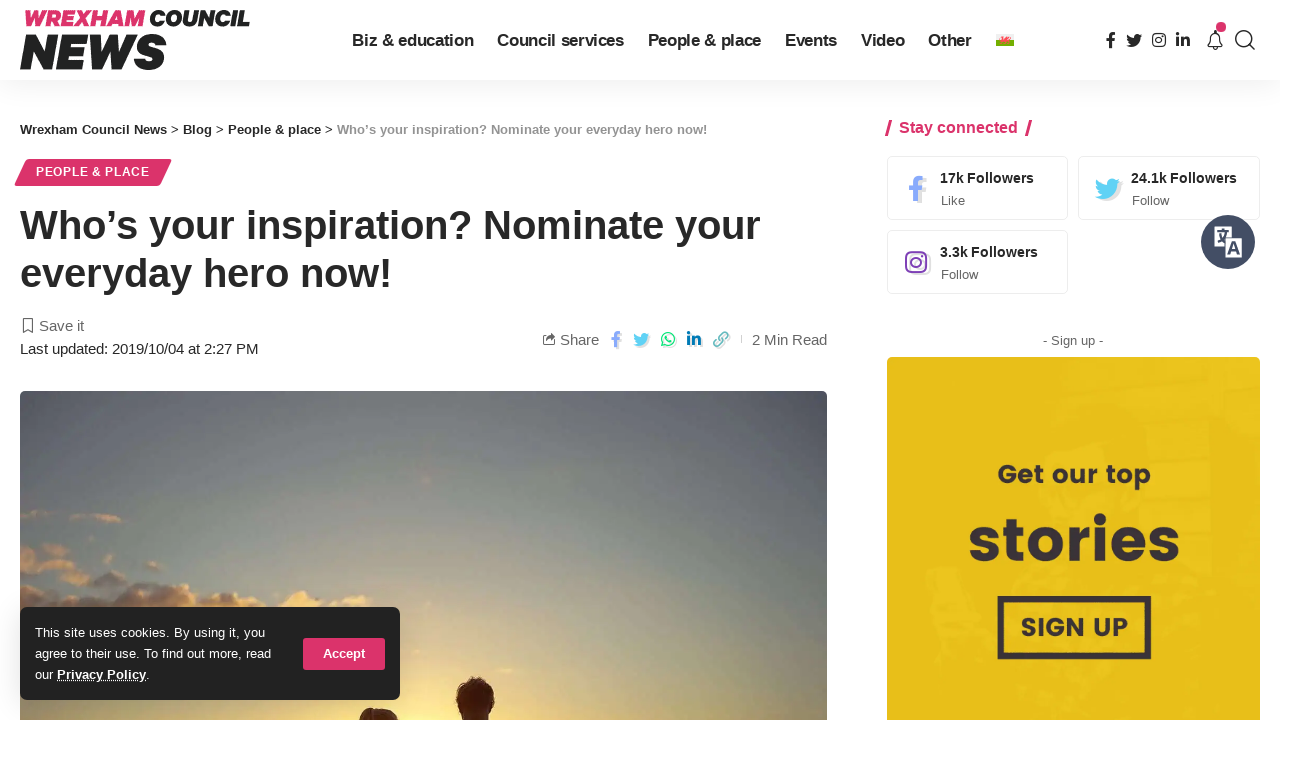

--- FILE ---
content_type: text/html; charset=UTF-8
request_url: https://news.wrexham.gov.uk/whos-your-inspiration-nominate-your-everyday-hero-now/
body_size: 135222
content:
<!DOCTYPE html><html lang="en-US" prefix="og: https://ogp.me/ns#"><head><meta charset="UTF-8"><meta http-equiv="X-UA-Compatible" content="IE=edge"><meta name="viewport" content="width=device-width, initial-scale=1"><link rel="stylesheet" media="print" onload="this.onload=null;this.media='all';" id="ao_optimized_gfonts" href="https://fonts.googleapis.com/css?family=&amp;display=swap"><link rel="profile" href="https://gmpg.org/xfn/11"><link rel="preconnect" href="https://fonts.gstatic.com" crossorigin><noscript></noscript><link rel="alternate" hreflang="cy" href="https://newyddion.wrecsam.gov.uk/pwy-sydd-yn-eich-ysbrydoli-enwebwch-eich-arwr-beunyddiol-yn-awr/" /><link rel="alternate" hreflang="en" href="https://news.wrexham.gov.uk/whos-your-inspiration-nominate-your-everyday-hero-now/" /><link rel="alternate" hreflang="x-default" href="https://news.wrexham.gov.uk/whos-your-inspiration-nominate-your-everyday-hero-now/" /> <style id="aoatfcss" media="all">@charset "UTF-8";a,body,div,form,h1,h5,html,label,li,p,span,ul{font-family:inherit;font-size:100%;font-weight:inherit;font-style:inherit;line-height:inherit;margin:0;padding:0;vertical-align:baseline;border:0;outline:0}.h4{font-family:var(--h4-family);font-size:var(--h4-fsize);font-weight:var(--h4-fweight);font-style:var(--h4-fstyle);line-height:var(--h4-fheight,1.45);letter-spacing:var(--h4-fspace);text-transform:var(--h4-transform)}.h3,.h4,.h5,.h6,h1,h5{-ms-word-wrap:break-word;word-wrap:break-word}@font-face{font-family:ruby-icon;src:url('https://news.wrexham.gov.uk/wp-content/themes/foxiz/assets/css/../fonts/icons.ttf?v=1.6.3') format('truetype'),url('https://news.wrexham.gov.uk/../fonts/icons.woff?v=1.6.3') format('woff'),url('https://news.wrexham.gov.uk/../fonts/icons.svg?v=1.6.3#ruby-icon') format('svg');font-weight:400;font-style:normal;font-display:swap}.rbi-angle-left:before{content:'\e925'}.rbi-angle-right:before{content:'\e926'}.entry-sec{position:relative;padding-top:37px;padding-bottom:35px}.entry-sec:before{position:absolute;z-index:1;top:0;right:0;left:0;overflow:hidden;height:3px;content:'';background-image:linear-gradient(to right,var(--flex-gray-20) 20%,transparent 21%,transparent 100%);background-image:-webkit-linear-gradient(right,var(--flex-gray-20) 20%,transparent 21%,transparent 100%);background-repeat:repeat-x;background-position:0 0;background-size:5px}.e-pagi{position:relative;display:block;margin-right:-7px;margin-left:-7px}.e-pagi .inner{display:flex;display:-webkit-flex;align-items:stretch;flex-flow:row nowrap;flex-grow:1}.e-pagi .nav-el{display:flex;display:-webkit-flex;flex:0 0 50%;width:50%;padding-right:7px;padding-left:7px}.e-pagi a{display:flex;display:-webkit-flex;flex:1;flex-flow:column nowrap}.e-pagi .rbi-angle-left{padding-right:5px}.e-pagi .rbi-angle-right{padding-left:5px}.e-pagi .nav-label{margin-bottom:12px;letter-spacing:.1em;text-transform:uppercase}.e-pagi .nav-right{margin-left:auto}.e-pagi .nav-right .nav-label{margin-left:auto}.e-pagi .nav-inner{display:flex;display:-webkit-flex;align-items:center}.e-pagi i{letter-spacing:0}.e-pagi img{display:flex;flex-shrink:0;width:50px;height:50px;margin-right:12px;border-radius:50%}.e-pagi .nav-right .nav-inner{flex-direction:row-reverse;text-align:right}.e-pagi .nav-right img{margin-right:0;margin-left:12px}.l-shared-sec-outer{position:relative;flex-shrink:0;padding-right:30px;padding-bottom:40px}.l-shared-sec{font-size:18px;position:sticky;position:-webkit-sticky;top:12px;will-change:top}.l-shared-items{display:flex;align-items:center;flex-flow:column nowrap;border-radius:var(--round-5);box-shadow:0 5px 30px var(--shadow-7)}.l-shared-header{display:flex;align-items:center;flex-flow:column wrap;margin-bottom:10px}.l-shared-header i{font-size:18px}@media (max-width:1024px){:root{--h1-fsize:34px;--h2-fsize:24px;--h3-fsize:20px;--headline-fsize:34px;--bottom-spacing:30px}.site-outer{overflow-x:hidden}.navbar-wrap{display:none}.header-mobile{display:flex;flex-flow:column nowrap;max-height:100vh}.notification-popup{width:100vw;max-width:100vw}.is-mstick .navbar-outer:not(.navbar-outer-template){min-height:var(--mbnav-height,42px)}.privacy-bar.privacy-left{right:20px;bottom:10px;width:auto}}@media (max-width:991px){.single-meta{flex-flow:column-reverse nowrap}.single-meta>*{width:100%}.smeta-extra:not(:empty){margin-top:2px;margin-bottom:17px;padding:4px 12px;border-radius:var(--round-5);background-color:var(--flex-gray-7)}.t-shared-sec .share-action{font-size:14px;justify-content:center;min-width:30px}.sticky-share-list .share-action{font-size:14px}.burger-icon{color:var(--mbnav-color,var(--nav-color))}}@media (max-width:767px){:root{--height-34:28px;--height-40:34px;--padding-40:0 20px;--h1-fheight:1.3;--h2-fheight:1.3;--h3-fheight:1.4;--bcrumb-fsize:11px;--body-fsize:15px;--btn-fsize:11px;--cat-fsize:10px;--dwidgets-fsize:12px;--eauthor-fsize:12px;--excerpt-fsize:13px;--h1-fsize:26px;--h2-fsize:21px;--h3-fsize:17px;--h4-fsize:15px;--h5-fsize:14px;--h6-fsize:14px;--headline-fsize:26px;--meta-fsize:12px;--tagline-fsize:17px;--rem-mini:.7rem;--tagline-s-fsize:17px;--el-spacing:10px}input[type=password],input[type=text]{padding:7px 15px}body .mobile-hide{display:none}.ecat-bg-1 .p-category{padding:5px 10px}.rb-user-popup-form{max-width:90%}.logo-popup-outer{padding:20px}.p-content{flex-grow:1}.l-shared-header,.single-post-infinite .l-shared-sec-outer.show-mobile{display:none}.l-shared-sec-outer.show-mobile,.single-post-infinite .activated .l-shared-sec-outer.show-mobile{position:fixed;z-index:9999;right:0;bottom:10px;left:0;display:flex;align-items:center;flex-grow:1;padding:0}.show-mobile .l-shared-items{flex-flow:row nowrap;background:var(--solid-white)}.show-mobile .l-shared-sec{position:relative;top:0;display:flex;flex-grow:1;justify-content:center}.l-shared-sec-outer.show-mobile .share-action{line-height:42px;width:42px}.entry-sec{padding-top:27px;padding-bottom:25px}.single-standard-8 .grid-container{margin-top:15px}.entry-sec:before,.mobile-collapse-sections:before{height:2px}.bookmark-info{bottom:20px}.e-pagi.mobile-hide{display:none}.e-pagi img{display:none}.e-pagi span.p-url{font-size:var(--em-small)}.e-pagi{margin-right:-10px;margin-left:-10px}.e-pagi .nav-el{padding-right:10px;padding-left:10px}.e-pagi .nav-label{margin-bottom:7px}.bookmark-featured{width:70px}.bookmark-title{width:205px}}ul{box-sizing:border-box}:root{--wp--preset--font-size--normal:16px;--wp--preset--font-size--huge:42px}.wpml-ls-flag{display:inline-block}.wpml-ls-menu-item .wpml-ls-flag{display:inline;vertical-align:baseline}ul .wpml-ls-menu-item a{display:flex;align-items:center}:root{--effect:all .25s cubic-bezier(.32,.74,.57,1);--timing:cubic-bezier(.32,.74,.57,1);--shadow-12:#0000001f;--shadow-2:#00000005;--round-3:3px;--height-34:34px;--height-40:40px;--padding-40:0 40px;--round-5:5px;--round-7:7px;--shadow-7:#00000012;--dark-accent:#191c20;--dark-accent-0:#191c2000;--dark-accent-90:#191c20f2;--meta-b-family:inherit;--meta-b-fcolor:#282828;--meta-b-fspace:normal;--meta-b-fstyle:normal;--meta-b-fweight:600;--meta-b-transform:none;--nav-bg:#fff;--subnav-bg:#fff;--indicator-bg-from:#ff0084;--nav-bg-from:#fff;--subnav-bg-from:#fff;--indicator-bg-to:#2c2cf8;--nav-bg-to:#fff;--subnav-bg-to:#fff;--bottom-border-color:var(--flex-gray-20);--column-border-color:var(--flex-gray-20);--audio-color:#ffa052;--excerpt-color:#666;--g-color:#ff184e;--gallery-color:#729dff;--heading-color:var(--body-fcolor);--nav-color:#282828;--privacy-color:#fff;--review-color:#ffc300;--subnav-color:#282828;--video-color:#ffc300;--nav-color-10:#28282820;--subnav-color-10:#28282820;--g-color-90:#ff184ee6;--absolute-dark:#242424;--body-family:'Oxygen',sans-serif;--btn-family:'Encode Sans Condensed',sans-serif;--cat-family:'Oxygen',sans-serif;--dwidgets-family:'Oxygen',sans-serif;--h1-family:'Encode Sans Condensed',sans-serif;--h2-family:'Encode Sans Condensed',sans-serif;--h3-family:'Encode Sans Condensed',sans-serif;--h4-family:'Encode Sans Condensed',sans-serif;--h5-family:'Encode Sans Condensed',sans-serif;--h6-family:'Encode Sans Condensed',sans-serif;--input-family:'Encode Sans Condensed',sans-serif;--menu-family:'Encode Sans Condensed',sans-serif;--meta-family:'Encode Sans Condensed',sans-serif;--submenu-family:'Encode Sans Condensed',sans-serif;--tagline-family:'Encode Sans Condensed',sans-serif;--body-fcolor:#282828;--btn-fcolor:inherit;--h1-fcolor:inherit;--h2-fcolor:inherit;--h3-fcolor:inherit;--h4-fcolor:inherit;--h5-fcolor:inherit;--h6-fcolor:inherit;--input-fcolor:inherit;--meta-fcolor:#666;--tagline-fcolor:inherit;--body-fsize:16px;--btn-fsize:12px;--cat-fsize:10px;--dwidgets-fsize:13px;--excerpt-fsize:14px;--h1-fsize:40px;--h2-fsize:28px;--h3-fsize:22px;--h4-fsize:16px;--h5-fsize:14px;--h6-fsize:13px;--headline-fsize:45px;--input-fsize:14px;--menu-fsize:17px;--meta-fsize:13px;--submenu-fsize:13px;--tagline-fsize:28px;--body-fspace:normal;--btn-fspace:normal;--cat-fspace:.07em;--dwidgets-fspace:0;--h1-fspace:normal;--h2-fspace:normal;--h3-fspace:normal;--h4-fspace:normal;--h5-fspace:normal;--h6-fspace:normal;--input-fspace:normal;--menu-fspace:-.02em;--meta-fspace:normal;--submenu-fspace:-.02em;--tagline-fspace:normal;--body-fstyle:normal;--btn-fstyle:normal;--cat-fstyle:normal;--dwidgets-fstyle:normal;--h1-fstyle:normal;--h2-fstyle:normal;--h3-fstyle:normal;--h4-fstyle:normal;--h5-fstyle:normal;--h6-fstyle:normal;--input-fstyle:normal;--menu-fstyle:normal;--meta-fstyle:normal;--submenu-fstyle:normal;--tagline-fstyle:normal;--body-fweight:400;--btn-fweight:700;--cat-fweight:700;--dwidgets-fweight:600;--h1-fweight:700;--h2-fweight:700;--h3-fweight:700;--h4-fweight:700;--h5-fweight:700;--h6-fweight:600;--input-fweight:400;--menu-fweight:600;--meta-fweight:400;--submenu-fweight:500;--tagline-fweight:400;--flex-gray-15:#88888826;--flex-gray-20:#88888833;--flex-gray-40:#88888866;--flex-gray-7:#88888812;--indicator-height:4px;--nav-height:60px;--absolute-light:#ddd;--solid-light:#fafafa;--em-mini:.8em;--rem-mini:.8rem;--transparent-nav-color:#fff;--swiper-navigation-size:44px;--tagline-s-fsize:22px;--em-small:.92em;--rem-small:.92rem;--bottom-spacing:35px;--box-spacing:5%;--el-spacing:12px;--heading-sub-color:var(--g-color);--body-transform:none;--btn-transform:none;--cat-transform:uppercase;--dwidgets-transform:none;--h1-transform:none;--h2-transform:none;--h3-transform:none;--h4-transform:none;--h5-transform:none;--h6-transform:none;--input-transform:none;--menu-transform:none;--meta-transform:none;--submenu-transform:none;--tagline-transform:none;--absolute-white:#fff;--solid-white:#fff;--absolute-white-0:#ffffff00;--absolute-white-90:#fffffff2;--max-width-wo-sb:100%}body .light-scheme [data-mode=default],body:not([data-theme=dark]) [data-mode=dark]{display:none!important}a,body,div,form,h1,h4,h5,html,label,li,p,span,ul{font-family:inherit;font-size:100%;font-weight:inherit;font-style:inherit;line-height:inherit;margin:0;padding:0;vertical-align:baseline;border:0;outline:0}html{font-size:var(--body-fsize);overflow-x:hidden;-ms-text-size-adjust:100%;-webkit-text-size-adjust:100%;text-size-adjust:100%}body{font-family:var(--body-family);font-size:var(--body-fsize);font-weight:var(--body-fweight);font-style:var(--body-fstyle);line-height:1.7;display:block;margin:0;letter-spacing:var(--body-fspace);text-transform:var(--body-transform);color:var(--body-fcolor);background-color:var(--solid-white)}*{-moz-box-sizing:border-box;-webkit-box-sizing:border-box;box-sizing:border-box}:after,:before{-moz-box-sizing:border-box;-webkit-box-sizing:border-box;box-sizing:border-box}.site-outer{position:relative;display:block;max-width:100%;background-color:var(--solid-white)}.site-wrap{position:relative;display:block;margin:0;padding:0}.site-wrap{z-index:1;min-height:45vh}input{overflow:visible}[type=checkbox]{box-sizing:border-box;padding:0}a{text-decoration:none;color:inherit;background-color:transparent}img{max-width:100%;height:auto;vertical-align:middle;border-style:none;-webkit-object-fit:cover;object-fit:cover}input{text-transform:none;color:inherit;outline:0!important}[type=submit]{-webkit-appearance:button}[type=submit]::-moz-focus-inner{padding:0;border-style:none}[type=submit]:-moz-focusring{outline:ButtonText dotted 1px}:-webkit-autofill{-webkit-box-shadow:0 0 0 30px #fafafa inset}::-webkit-file-upload-button{font:inherit;-webkit-appearance:button}.clearfix:after,.clearfix:before{display:table;clear:both;content:' '}h1{font-family:var(--h1-family);font-size:var(--h1-fsize);font-weight:var(--h1-fweight);font-style:var(--h1-fstyle);line-height:var(--h1-fheight,1.2);letter-spacing:var(--h1-fspace);text-transform:var(--h1-transform)}h1{color:var(--h1-fcolor)}.h3{font-family:var(--h3-family);font-size:var(--h3-fsize);font-weight:var(--h3-fweight);font-style:var(--h3-fstyle);line-height:var(--h3-fheight,1.3);letter-spacing:var(--h3-fspace);text-transform:var(--h3-transform)}.h4,h4{font-family:var(--h4-family);font-size:var(--h4-fsize);font-weight:var(--h4-fweight);font-style:var(--h4-fstyle);line-height:var(--h4-fheight,1.45);letter-spacing:var(--h4-fspace);text-transform:var(--h4-transform)}h4{color:var(--h4-fcolor)}.h5,h5{font-family:var(--h5-family);font-size:var(--h5-fsize);font-weight:var(--h5-fweight);font-style:var(--h5-fstyle);line-height:var(--h5-fheight,1.5);letter-spacing:var(--h5-fspace);text-transform:var(--h5-transform)}h5{color:var(--h5-fcolor)}.h6{font-family:var(--h6-family);font-size:var(--h6-fsize);font-weight:var(--h6-fweight);font-style:var(--h6-fstyle);line-height:var(--h6-fheight,1.5);letter-spacing:var(--h6-fspace);text-transform:var(--h6-transform)}.p-categories{font-family:var(--cat-family);font-size:var(--cat-fsize);font-weight:var(--cat-fweight);font-style:var(--cat-fstyle);letter-spacing:var(--cat-fspace);text-transform:var(--cat-transform)}.is-meta,.meta-text,.user-form label{font-family:var(--meta-family);font-size:var(--meta-fsize);font-weight:var(--meta-fweight);font-style:var(--meta-fstyle);letter-spacing:var(--meta-fspace);text-transform:var(--meta-transform)}.is-meta{color:var(--meta-fcolor)}.meta-bold{font-family:var(--meta-b-family);font-size:inherit;font-weight:var(--meta-b-fweight);font-style:var(--meta-b-fstyle);letter-spacing:var(--meta-b-fspace);text-transform:var(--meta-b-transform)}.meta-bold{color:var(--meta-b-fcolor,var(--body-fcolor))}input[type=password],input[type=text]{font-family:var(--input-family);font-size:var(--input-fsize);font-weight:var(--input-fweight);font-style:var(--input-fstyle);line-height:1.5;letter-spacing:var(--input-fspace);text-transform:var(--input-transform);color:var(--input-fcolor)}.button,.is-btn,.pagination-wrap,input[type=submit]{font-family:var(--btn-family);font-size:var(--btn-fsize);font-weight:var(--btn-fweight);font-style:var(--btn-fstyle);letter-spacing:var(--btn-fspace);text-transform:var(--btn-transform)}.breadcrumb-inner{font-family:'Encode Sans Condensed',sans-serif;font-size:var(--bcrumb-fsize,13px);font-weight:600;font-style:normal;line-height:1.5;color:var(--bcrumb-color,inherit)}.main-menu>li>a{font-family:var(--menu-family);font-size:var(--menu-fsize);font-weight:var(--menu-fweight);font-style:var(--menu-fstyle);line-height:1.5;letter-spacing:var(--menu-fspace);text-transform:var(--menu-transform)}.mobile-menu>li>a{font-family:'Encode Sans Condensed',sans-serif;font-size:1.1rem;font-weight:400;font-style:normal;line-height:1.5;letter-spacing:-.02em;text-transform:none}.s-title{font-family:var(--headline-family,var(--h1-family));font-size:var(--headline-fsize,var(--h1-fsize));font-weight:var(--headline-fweight,var(--h1-fweight));font-style:var(--headline-fstyle,var(--h1-fstyle));letter-spacing:var(--headline-fspace,var(--h1-fspace));text-transform:var(--headline-transform,var(--h1-transform));color:var(--headline-fcolor,var(--h1-fcolor))}.s-title:not(.fw-headline){font-size:var(--headline-s-fsize,var(--h1-fsize))}.heading-title>*{font-family:var(--heading-family,inherit);font-size:var(--heading-fsize,inherit);font-weight:var(--heading-fweight,inherit);font-style:var(--heading-fstyle,inherit);letter-spacing:var(--heading-fspace,inherit);text-transform:var(--heading-transform,inherit)}input[type=password],input[type=text]{line-height:22px;max-width:100%;padding:10px 20px;white-space:nowrap;border:none;border-radius:var(--round-3);outline:0!important;background-color:var(--flex-gray-7);-webkit-box-shadow:none!important;box-shadow:none!important}.button,.is-btn,input[type=submit]:not(.search-submit){line-height:var(--height-40);padding:var(--padding-40);white-space:nowrap;color:var(--absolute-white);border:none;border-radius:var(--round-3);outline:0!important;background:var(--g-color);-webkit-box-shadow:none;box-shadow:none}.rb-container{position:static;display:block;width:100%;max-width:var(--rb-width,1280px);margin-right:auto;margin-left:auto}.edge-padding{padding-right:20px;padding-left:20px}.menu-item,.rb-section ul{list-style:none}.h3,.h4,.h5,.h6,h1,h4,h5{-ms-word-wrap:break-word;word-wrap:break-word}.icon-holder{display:flex;align-items:center}.block-inner{display:flex;flex-flow:row wrap;flex-grow:1;row-gap:var(--bottom-spacing)}.block-inner>*{flex-basis:100%;width:100%;padding-right:var(--column-gap,0);padding-left:var(--column-gap,0)}.is-color .icon-facebook{color:#89abfc}.is-color .icon-twitter{color:#60d2f5}.is-color .icon-linkedin{color:#007bb6}.is-color .icon-whatsapp{color:#00e676}.is-color .icon-copy{color:#66bbbf}.is-color .icon-print{color:#4082f1}.rb-loader{font-size:10px;position:relative;display:none;overflow:hidden;width:3em;height:3em;transform:translateZ(0);animation:.8s linear infinite spin-loader;text-indent:-9999em;color:var(--g-color);border-radius:50%;background:currentColor;background:linear-gradient(to right,currentColor 10%,rgba(255,255,255,0) 50%)}.rb-loader:before{position:absolute;top:0;left:0;width:50%;height:50%;content:'';color:inherit;border-radius:100% 0 0;background:currentColor}.rb-loader:after{position:absolute;top:0;right:0;bottom:0;left:0;width:75%;height:75%;margin:auto;content:'';opacity:.5;border-radius:50%;background:var(--solid-white)}@-webkit-keyframes spin-loader{0%{transform:rotate(0)}100%{transform:rotate(360deg)}}@keyframes spin-loader{0%{transform:rotate(0)}100%{transform:rotate(360deg)}}.pagination-wrap{position:relative;display:flex;justify-content:center;width:100%;margin-top:var(--bottom-spacing);padding-right:var(--column-gap,0);padding-left:var(--column-gap,0)}.infinite-trigger{position:relative;display:flex;justify-content:center;width:100%;min-height:3em}.infinite-trigger .rb-loader{position:absolute;top:0;left:50%;margin-left:-1.5em}.mfp-hide{display:none!important}.rbi{font-family:ruby-icon!important;font-weight:400;font-style:normal;font-variant:normal;text-transform:none;-webkit-font-smoothing:antialiased;-moz-osx-font-smoothing:grayscale;speak:none}.rbi-notification:before{content:'\e95a'}.rbi-search:before{content:'\e946'}.rbi-clock:before{content:'\e947'}.rbi-share:before{content:'\e94e'}.rbi-print:before{content:'\e909'}.rbi-facebook:before{content:'\e915'}.rbi-instagram:before{content:'\e91e'}.rbi-linkedin:before{content:'\e91f'}.rbi-twitter:before{content:'\e934'}.rbi-whatsapp:before{content:'\e93b'}.rbi-bookmark-fill:before{content:'\e906'}.rbi-bookmark:before{content:'\e907'}.rbi-cright:before{content:'\e902'}.rbi-link-o:before{content:'\e9cb'}.header-wrap{position:relative;display:block}.navbar-wrap{position:relative;z-index:999;display:block}.header-mobile{display:none}.navbar-wrap:not(.navbar-transparent){background:var(--nav-bg);background:-webkit-linear-gradient(left,var(--nav-bg-from) 0,var(--nav-bg-to) 100%);background:linear-gradient(to right,var(--nav-bg-from) 0,var(--nav-bg-to) 100%)}.style-shadow .navbar-wrap:not(.navbar-transparent){-webkit-box-shadow:0 4px 30px var(--shadow-7);box-shadow:0 4px 30px var(--shadow-7)}.navbar-inner{position:relative;display:flex;display:-webkit-flex;align-items:stretch;flex-flow:row nowrap;justify-content:space-between;max-width:100%;min-height:var(--nav-height)}.navbar-center,.navbar-left,.navbar-right{display:flex;display:-webkit-flex;align-items:stretch;flex-flow:row nowrap}.navbar-left{flex-grow:1}.header-3 .navbar-wrap .navbar-left,.header-3 .navbar-wrap .navbar-right{flex-grow:0}.header-3 .navbar-wrap .navbar-center{flex-grow:1;justify-content:center}.logo-wrap{display:flex;display:-webkit-flex;align-items:center;flex-shrink:0;max-height:100%;margin-right:20px}.logo-wrap a{max-height:100%}.is-image-logo.logo-wrap a{display:block}.logo-wrap img{display:block;width:auto;max-height:var(--nav-height);object-fit:cover}.header-social-list>a{display:inline-flex;align-items:center;padding-right:5px;padding-left:5px}.navbar-right>*{position:static;display:flex;display:-webkit-flex;align-items:center;height:100%}.navbar-outer .navbar-right>*{color:var(--nav-color)}.large-menu>li{position:relative;display:block;float:left}.header-dropdown{position:absolute;z-index:9999;top:-9999px;right:auto;left:0;display:block;visibility:hidden;min-width:210px;margin-top:20px;list-style:none;opacity:0;border-radius:var(--round-7)}.main-menu-wrap{display:flex;align-items:center;height:100%}.menu-item a>span{font-size:inherit;font-weight:inherit;font-style:inherit;position:relative;display:inline-flex;letter-spacing:inherit}.main-menu>li>a{position:relative;display:flex;display:-webkit-flex;align-items:center;flex-wrap:nowrap;height:var(--nav-height);padding-right:var(--menu-item-spacing,12px);padding-left:var(--menu-item-spacing,12px);white-space:nowrap;color:var(--nav-color)}.wnav-holder{padding-right:5px;padding-left:5px}.wnav-icon{font-size:20px}.widget-p-listing .p-wrap{margin-bottom:20px}.sidebar-wrap .ad-wrap{padding-right:0;padding-left:0}.w-header-search .header-search-form{width:340px;max-width:100%;margin-bottom:0;padding:5px}.w-header-search .search-form-inner{border:none}.rb-search-form{position:relative;width:100%}.rb-search-submit{position:relative;display:flex}.rb-search-submit input[type=submit]{padding:0;opacity:0}.rb-search-submit i{font-size:var(--em-small);line-height:1;position:absolute;top:0;bottom:0;left:0;display:flex;align-items:center;justify-content:center;width:100%}.rb-search-form .search-icon{display:flex;flex-shrink:0;justify-content:center;width:40px}.search-form-inner{display:flex;align-items:center;border:1px solid var(--flex-gray-15);border-radius:var(--round-5)}.header-wrap .search-form-inner{border-color:var(--subnav-color-10)}.mobile-collapse .search-form-inner{border-color:var(--submbnav-color-10,var(--flex-gray-15))}.rb-search-form .search-text{flex-grow:1}.rb-search-form input{width:100%;padding-right:0;padding-left:0;border:none;background:0 0}.navbar-right{position:relative;flex-shrink:0}.header-dropdown-outer{position:static}.header-dropdown{right:0;left:auto;overflow:hidden;min-width:200px;background:var(--subnav-bg);background:-webkit-linear-gradient(left,var(--subnav-bg-from) 0,var(--subnav-bg-to) 100%);background:linear-gradient(to right,var(--subnav-bg-from) 0,var(--subnav-bg-to) 100%);-webkit-box-shadow:0 4px 30px var(--shadow-12);box-shadow:0 4px 30px var(--shadow-12)}.menu-ani-1 .rb-menu>.menu-item>a>span:before{position:absolute;bottom:0;left:0;width:0;height:3px;content:'';background-color:transparent}.menu-ani-1 .rb-menu>.menu-item>a>span:after{position:absolute;right:0;bottom:0;width:0;height:3px;content:'';background-color:var(--nav-color-h-accent,var(--g-color))}.burger-icon{position:relative;display:block;width:24px;height:16px;color:var(--nav-color,inherit)}.burger-icon>span{position:absolute;left:0;display:block;height:2px;border-radius:2px;background-color:currentColor}.burger-icon>span:nth-child(1){top:0;width:100%}.burger-icon>span:nth-child(2){top:50%;width:65%;margin-top:-1px}.burger-icon>span:nth-child(3){top:auto;bottom:0;width:40%}.notification-icon{display:flex}.notification-icon-inner{position:relative;display:flex;align-items:center}.notification-info{position:absolute;top:-3px;right:-3px;width:14px;height:14px;text-align:center;opacity:0;color:var(--absolute-white);border-radius:100%;background-color:var(--g-color)}.notification-popup{display:block;width:360px;max-width:100%}.notification-header{display:flex;align-items:center;padding:10px 15px;background-color:var(--flex-gray-7)}.notification-latest{margin-bottom:35px}.notification-url{display:flex;align-items:center;flex-flow:row nowrap;margin-left:auto;opacity:.7}.notification-url i{margin-left:4px}.notification-content .scroll-holder{overflow-y:scroll;max-height:50vh}.notification-content .scroll-holder>:not(:last-child){margin-bottom:20px}.notification-popup{--bottom-spacing:20px}.notification-content .p-wrap{padding-right:15px;padding-left:15px}.notification-content-title{display:flex;align-items:center;flex-flow:nowrap;margin:10px 15px;padding-bottom:5px;border-bottom:1px solid var(--flex-gray-15)}.notification-content-title i{margin-right:4px;color:var(--g-color)}.collapse-footer{padding:15px;background-color:var(--subnav-color-10)}.header-search-form{margin-bottom:20px}.header-search-form .h5{display:block;margin-bottom:10px}.collapse-footer>*{margin-bottom:12px}.collapse-footer>:last-child{margin-bottom:0}.collapse-copyright{font-size:var(--rem-mini);opacity:.7}.navbar-outer{position:relative;z-index:110;display:block;width:100%}.is-mstick .navbar-outer:not(.navbar-outer-template){min-height:var(--nav-height)}.is-mstick .sticky-holder{z-index:998;top:0;right:0;left:0}.header-mobile-wrap{position:relative;z-index:99;flex-grow:0;flex-shrink:0;color:var(--mbnav-color,var(--nav-color));background:var(--mbnav-bg,var(--nav-bg));background:-webkit-linear-gradient(left,var(--mbnav-bg-from,var(--nav-bg-from)) 0,var(--mbnav-bg-to,var(--nav-bg-to)) 100%);background:linear-gradient(to right,var(--mbnav-bg-from,var(--nav-bg-from)) 0,var(--mbnav-bg-to,var(--nav-bg-to)) 100%);-webkit-box-shadow:0 4px 30px var(--shadow-7);box-shadow:0 4px 30px var(--shadow-7)}.header-mobile-wrap .navbar-right>*{color:inherit}.mobile-logo-wrap{display:flex;flex-grow:0}.mobile-logo-wrap img{width:auto;max-height:var(--mbnav-height,42px)}.mobile-collapse-holder{display:block;overflow-y:auto;width:100%}.mobile-collapse .header-search-form{margin-bottom:15px}.mobile-collapse .rb-search-form input{padding-left:0}.mbnav{display:flex;align-items:center;flex-flow:row nowrap;min-height:var(--mbnav-height,42px)}.header-mobile-wrap .navbar-right{align-items:center;justify-content:flex-end}.mobile-toggle-wrap{display:flex;align-items:stretch}.mobile-menu-trigger{display:flex;align-items:center;padding-right:10px}.mobile-menu-trigger.mobile-search-icon{font-size:18px;padding:0 5px}.mobile-collapse{z-index:0;display:flex;visibility:hidden;overflow:hidden;flex-grow:1;height:0;opacity:0;color:var(--submbnav-color,var(--subnav-color));background:var(--submbnav-bg,var(--subnav-bg));background:-webkit-linear-gradient(left,var(--submbnav-bg-from,var(--subnav-bg-from)) 0,var(--submbnav-bg-to,var(--subnav-bg-to)) 100%);background:linear-gradient(to right,var(--submbnav-bg-from,var(--subnav-bg-from)) 0,var(--submbnav-bg-to,var(--subnav-bg-to)) 100%)}.mobile-collapse-sections{position:relative;max-width:100%;margin-top:20px;padding-top:20px}.mobile-collapse-inner{position:relative;display:block;width:100%;padding-top:15px}.mobile-collapse-inner>:last-child{padding-bottom:90px}.mobile-menu>li>a{display:block;padding:10px 0}.mobile-collapse-sections>*{display:flex;flex-flow:row nowrap;margin-bottom:20px;padding-bottom:20px;border-bottom:1px solid var(--flex-gray-15)}.mobile-collapse-sections>.mobile-social-list{align-items:center;flex-flow:row wrap}.mobile-collapse-sections>:last-child{margin-bottom:0;border-bottom:none}.mobile-social-list-title{flex-grow:1}.mobile-social-list a{font-size:16px;flex-shrink:0;padding:0 12px}.p-wrap{position:relative}.p-content{position:relative}.p-content>:not(:last-child),.p-wrap>:not(:last-child){margin-bottom:var(--el-spacing)}.p-small{--el-spacing:7px}.feat-holder{position:relative;max-width:100%}.p-categories{display:flex;align-items:stretch;flex-flow:row wrap;flex-grow:1;gap:3px}.p-featured{position:relative;display:block;overflow:hidden;padding-bottom:60%;border-radius:var(--wrap-border,var(--round-3))}.p-featured.ratio-v1{padding-bottom:75%}.p-flink{position:absolute;z-index:1;top:0;right:0;bottom:0;left:0;display:block}.p-featured img.featured-img{position:absolute;top:0;right:0;bottom:0;left:0;width:100%;height:100%;margin:0;object-fit:cover;object-position:var(--feat-position,center)}.meta-inner{display:flex;align-items:center;flex-flow:row wrap;flex-grow:1;gap:.2em .6em}.rb-bookmark{font-size:var(--bookmark-fsize,1rem);position:absolute;z-index:10;top:auto;right:0;bottom:0;left:auto;display:flex;align-items:center;justify-content:center;width:20px;height:100%;color:var(--body-fcolor)}.bookmarked-icon{display:none}.meta-bookmark .rb-bookmark{font-size:0;line-height:1;position:relative;top:auto;bottom:auto;width:auto;height:auto;color:inherit}.meta-bookmark .rb-bookmark i{font-size:var(--meta-fsize);margin:0}.meta-bookmark .rb-bookmark i:after{font-family:var(--meta-family);font-size:inherit;font-weight:var(--meta-fweight);font-style:var(--meta-fstyle);display:inline-flex;margin-left:4px;content:attr(data-title);letter-spacing:var(--meta-fspace);text-transform:var(--meta-transform)}.meta-bookmark .rb-bookmark i:before{font-size:inherit;vertical-align:bottom}.meta-el{display:inline-flex;align-items:center;flex-flow:row wrap}.meta-category a{color:var(--cat-highlight,inherit)}.meta-el i{margin-right:5px}.meta-el:not(.meta-author) a{display:inline-flex;align-items:center;flex-flow:row nowrap}.meta-el:not(.meta-author) a:after{display:inline-flex;width:var(--meta-style-w,1px);height:var(--meta-style-h,6px);margin-right:.4em;margin-left:.4em;content:'';-webkit-transform:skewX(-15deg);transform:skewX(-15deg);text-decoration:none!important;opacity:var(--meta-style-o,.3);border-radius:var(--meta-style-b,0);background-color:var(--meta-fcolor)}.meta-el a:last-child:after{display:none}.p-url{font-size:var(--title-size,inherit);color:var(--title-color,inherit);text-underline-offset:1px}.breadcrumb-inner a,.meta-category a{text-decoration-color:transparent;text-decoration-line:underline;text-underline-offset:1px}.hover-ani-1 .p-url{-moz-text-decoration-color:transparent;-webkit-text-decoration-color:transparent;text-decoration-color:transparent;text-decoration-line:underline;text-decoration-thickness:.1em}.bookmark-info{position:fixed;z-index:5000;right:0;bottom:60px;left:0;display:none;width:100%;text-align:center}.bookmark-holder{display:inline-flex;overflow:hidden;align-items:stretch;flex-flow:row nowrap;width:100%;max-width:370px;border-radius:var(--round-7);background-color:var(--solid-white);-webkit-box-shadow:0 4px 30px var(--shadow-12);box-shadow:0 4px 30px var(--shadow-12)}#follow-toggle-info .bookmark-holder{max-width:220px}.bookmark-featured{position:relative;flex-shrink:0;width:90px}#follow-toggle-info .bookmark-desc{margin:auto;padding:15px;text-align:center}.bookmark-inner{display:flex;flex-flow:column nowrap;flex-grow:1;padding:15px}.bookmark-title{display:inline-block;overflow:hidden;max-width:235px;text-align:left;white-space:nowrap;text-overflow:ellipsis;color:#649f74}.bookmark-desc{font-size:var(--rem-mini);line-height:1.5;display:block;margin-top:5px;text-align:left;color:var(--meta-fcolor)}.bookmark-remove-holder{font-size:var(--rem-mini);align-items:center;padding:15px 20px}.bookmark-undo{margin-left:auto;color:#649f74}.bookmark-remove-holder p{font-size:var(--rem-mini)}.p-category{font-family:inherit;font-weight:inherit;font-style:inherit;line-height:1;position:relative;z-index:1;display:inline-flex;flex-shrink:0;color:var(--cat-fcolor,inherit)}.ecat-bg-1 .p-category{padding:7px 12px;text-decoration:none;color:var(--cat-fcolor,var(--absolute-white))}.ecat-bg-1 .p-category:before{position:absolute;z-index:-1;top:0;right:0;bottom:0;left:0;display:block;content:'';border-radius:var(--round-3);background-color:var(--cat-highlight,var(--g-color))}.ecat-bg-1 .p-category:before{-webkit-transform:skewX(-25deg);transform:skewX(-25deg)}.p-list-small-2{display:flex;flex-flow:row nowrap}.p-list-small-2 .feat-holder{flex-shrink:0;width:100px;margin-right:var(--featured-spacing,15px)}.p-list-small-2 .p-content{flex-grow:1}.p-wrap.p-list-small-2 .feat-holder,.p-wrap.p-list-small-2 .p-meta{margin-bottom:0}.s-title-sticky{display:none;align-items:center;flex-flow:row nowrap;flex-grow:1;max-width:100%;margin-left:10px;color:var(--nav-color)}.s-title-sticky-left{display:flex;align-items:center;flex-flow:row nowrap;flex-grow:1;padding-right:10px}.sticky-share-list{display:flex;align-items:center;flex-flow:row nowrap;flex-shrink:0;height:100%;margin-right:0;margin-left:auto;padding-right:5px;padding-left:5px}.sticky-share-list .t-shared-header{opacity:.5}.sticky-title-label{font-size:var(--em-small);line-height:1;margin-right:7px;text-transform:uppercase;opacity:.5}.sticky-title{line-height:var(--nav-height,inherit);display:block;overflow:hidden;width:100%;max-width:600px;white-space:nowrap;text-overflow:ellipsis}.t-shared-header{align-items:center;flex-flow:row nowrap;margin-right:6px;white-space:nowrap}.t-shared-header i{font-size:var(--em-small)}.t-shared-header .share-label{margin-left:5px}.sticky-share-list-items{align-items:center;height:100%}.sticky-share-list-buffer{display:none}.p-middle .p-small{align-items:center}.block-wrap{position:relative;display:block;counter-reset:trend-counter}.block-small{--bottom-spacing:25px}.scroll-holder{scrollbar-color:var(--shadow-7) var(--flex-gray-15);scrollbar-width:thin}.scroll-holder::-webkit-scrollbar{width:5px;-webkit-border-radius:var(--round-7);border-radius:var(--round-7);background:var(--flex-gray-7)}.scroll-holder::-webkit-scrollbar-thumb{-webkit-border-radius:var(--round-7);border-radius:var(--round-7);background-color:var(--flex-gray-15)}.scroll-holder::-webkit-scrollbar-corner{-webkit-border-radius:var(--round-7);border-radius:var(--round-7);background-color:var(--flex-gray-15)}.heading-inner{position:relative;display:flex;align-items:center;flex-flow:row nowrap;width:100%}.heading-title>*{position:relative;z-index:1;color:var(--heading-color,inherit)}.heading-layout-1 .heading-title{line-height:1;position:relative;display:inline-flex;padding:0 var(--heading-spacing,12px);backface-visibility:hidden}.heading-layout-1 .heading-title:after{position:absolute;top:0;right:0;bottom:0;left:0;content:'';-webkit-transform:skewX(-15deg);transform:skewX(-15deg);border-right:3px solid var(--heading-sub-color);border-left:3px solid var(--heading-sub-color)}.ad-wrap{line-height:1;display:block;text-align:center}.ad-image{line-height:0;display:inline-block;overflow:hidden;border-radius:var(--round-5)}.ad-description{line-height:1;display:block;margin-bottom:10px;text-align:center}.block-h .heading-title{line-height:1;margin-bottom:0}.privacy-bar{display:none;-webkit-transform:opacity .25s var(--timing);opacity:0}.privacy-bar.privacy-left{position:fixed;z-index:9999;top:auto;bottom:20px;left:20px;width:380px}.privacy-inner{font-size:var(--rem-mini);position:relative;display:flex;overflow:hidden;align-items:center;flex-flow:row nowrap;max-width:var(--rb-width,1280px);margin-right:auto;margin-left:auto;padding:7px 20px;color:var(--privacy-color);border-radius:var(--round-5);background-color:var(--privacy-bg-color,var(--dark-accent));-webkit-box-shadow:0 5px 15px var(--shadow-12);box-shadow:0 5px 15px var(--shadow-12)}.privacy-bar.privacy-left .privacy-inner{border-radius:var(--round-7)}.privacy-content{flex-grow:1}.privacy-dismiss-btn{line-height:1;display:flex;flex-shrink:0;margin-left:20px;padding:5px 15px}.privacy-dismiss-btn span{font-size:var(--em-mini)}.privacy-left .privacy-inner{margin-right:0;margin-left:0;padding:15px;-webkit-box-shadow:0 4px 30px var(--shadow-12);box-shadow:0 4px 30px var(--shadow-12)}.privacy-inner a:not(.is-btn){font-weight:700;-webkit-transform:var(--effect);color:inherit;text-decoration-line:underline;text-decoration-style:dotted;text-decoration-thickness:1px}.privacy-bar.privacy-left .privacy-dismiss-btn{padding:10px 20px}.logo-popup-outer{display:flex;width:100%;padding:40px;border-radius:10px;background:var(--solid-white);-webkit-box-shadow:0 10px 30px var(--shadow-12);box-shadow:0 10px 30px var(--shadow-12)}.rb-user-popup-form{position:relative;max-width:350px;margin:auto}.logo-popup{width:100%}.login-popup-header{position:relative;display:block;margin-bottom:25px;padding-bottom:20px;text-align:center}.login-popup-header:after{position:absolute;bottom:0;left:50%;display:block;width:30px;margin-left:-15px;content:'';border-bottom:6px dotted var(--g-color)}.logo-popup-logo{display:block;margin-bottom:20px;text-align:center}.logo-popup-logo img{display:inline-block;width:auto;max-height:80px;object-fit:contain}.user-form label{line-height:1;display:block;margin-bottom:10px}.user-form form>:not(:last-child){margin-bottom:15px}.user-form input[type=password],.user-form input[type=text]{display:block;width:100%;border-radius:var(--round-7)}.user-form .login-submit{padding-top:7px}.user-form input[type=submit]{width:100%}.user-form-footer{line-height:1;display:flex;flex-flow:row nowrap;justify-content:center;margin-top:15px}.user-form-footer a{opacity:.7}.breadcrumb-wrap:not(.breadcrumb-rewrap) .breadcrumb-inner{overflow:hidden;max-width:100%;white-space:nowrap;text-overflow:ellipsis}.breadcrumb-wrap:not(.breadcrumb-rewrap) .current-item{opacity:.5}.widget{position:relative;display:block}.sidebar-inner .widget{clear:both;width:100%;margin-bottom:30px}.sidebar-inner{top:0}.sidebar-inner .widget{overflow:inherit}.social-follower{display:flex;display:-webkit-flex;flex-wrap:wrap}.follower-el{position:relative}.is-style-15 .social-follower{margin:-5px}.fncount-wrap.is-style-15 .follower-el{position:relative;flex:0 0 50%;max-width:50%}.is-style-15 .fnlabel,.is-style-15 .fntotal{margin-top:0;margin-left:3px}.follower-el a{position:absolute;z-index:99;top:0;left:0;width:100%;height:100%}.follower-inner{font-size:1rem;display:flex;align-items:center;flex:1;flex-direction:column}.is-style-15 .follower-inner{display:grid;margin:5px;padding:12px 7px;border-radius:var(--round-5);grid-gap:0;grid-template-columns:42px auto 1fr}.fnlabel,.fntotal{line-height:1.3;margin-top:7px;white-space:nowrap}.text-count{font-family:var(--meta-family);font-size:var(--em-small);font-weight:var(--meta-fweight);line-height:1.5;white-space:nowrap;letter-spacing:var(--meta-fspace);color:var(--meta-fcolor)}.fnicon{font-size:1.75em;line-height:1}.fnicon i{font-size:inherit;line-height:1;text-shadow:3px 3px 0 #ffffff10,4px 2px 0 #00000020}.is-style-15 .follower-inner{font-size:.9em}.is-style-15 .fnicon{height:100%;text-align:center;grid-row:1/3}.is-style-15 .text-count{line-height:1;margin-top:7px;margin-left:4px;grid-column:2/span 3;grid-row:2}.is-style-15 .fnicon i{display:flex;align-items:center;justify-content:center;height:100%;justify-items:center}.is-style-15 .follower-inner{border:1px solid var(--flex-gray-15)}.is-style-15 .rbi-facebook{color:#89abfc}.is-style-15 .rbi-twitter{color:#60d2f5}.is-style-15 .rbi-instagram{color:#7e40b6}.single-infinite-point .rb-loader{margin-bottom:25px}.grid-container{position:relative;display:flex;flex-flow:row wrap;flex-basis:100%;margin-right:-30px;margin-left:-30px}.grid-container>*{flex:0 0 100%;width:100%;padding-right:30px;padding-left:30px}.single-meta{display:flex;align-items:center;flex-flow:row nowrap;justify-content:space-between;width:100%}.smeta-in{display:flex;align-items:center;flex-flow:row nowrap;justify-content:flex-start}.smeta-sec{display:flex;flex-flow:column-reverse nowrap;text-align:left}.p-meta{position:relative;display:block;margin-bottom:3px}.share-action i{text-shadow:3px 3px 0 #ffffff10,2px 2px 0 #00000020}.share-action.is-mobile.icon-whatsapp{display:flex;display:-webkit-flex}.share-action.is-web.icon-whatsapp{display:none}.smeta-extra{display:flex;align-items:center;flex-flow:row nowrap;flex-shrink:0}.t-shared-sec{display:flex;align-items:center}.sticky-share-list>*{display:flex;flex-flow:row nowrap}.t-shared-sec>:not(.t-shared-header){display:flex;flex-flow:row wrap}.sticky-share-list .share-action,.t-shared-sec .share-action{font-size:16px;display:inline-flex;padding-right:6px;padding-left:6px}.single-right-meta{display:flex;align-items:center;flex-flow:row nowrap;flex-shrink:0;white-space:nowrap}.single-right-meta:not(:first-child):before{display:inline-flex;width:1px;height:8px;margin-right:10px;margin-left:6px;content:'';opacity:.3;background-color:var(--meta-fcolor)}.single-header{position:relative;z-index:109;display:block}.s-breadcrumb,.s-cats{margin-bottom:15px}.s-title,.single-meta{margin-bottom:15px}.s-feat-outer{margin-bottom:30px}.s-feat img{display:block;width:100%;object-fit:cover}.mobile-collapse-sections:before{position:absolute;z-index:1;top:0;right:0;left:0;overflow:hidden;height:3px;content:'';background-image:linear-gradient(to right,var(--submbnav-color-10,var(--subnav-color-10)) 20%,transparent 21%,transparent 100%);background-image:-webkit-linear-gradient(right,var(--submbnav-color-10,var(--subnav-color-10)) 20%,transparent 21%,transparent 100%);background-repeat:repeat-x;background-position:0 0;background-size:5px}.reading-indicator{position:fixed;z-index:9041;top:0;right:0;left:0;display:block;overflow:hidden;width:100%;height:var(--indicator-height)}#reading-progress{display:block;width:0;max-width:100%;height:100%;border-top-right-radius:5px;border-bottom-right-radius:5px;background:var(--g-color);background:linear-gradient(90deg,var(--indicator-bg-from) 0,var(--indicator-bg-to) 100%);background:-webkit-linear-gradient(right,var(--indicator-bg-from),var(--indicator-bg-to))}.single-standard-8 .s-feat img{border-radius:var(--round-5)}.single-standard-8 .grid-container{margin-top:30px}.l-shared-sec .share-action{line-height:48px;width:48px;text-align:center}.l-shared-sec i.rbi-whatsapp{width:100%}.button{text-decoration:none}.footer-logo img{width:auto;max-height:100%;object-fit:contain}.w-sidebar{margin-bottom:50px}.w-sidebar .widget-heading{margin-bottom:20px}@media (min-width:768px){.scroll-holder{overflow-x:hidden;overflow-y:auto}.smeta-in .is-meta>*,.smeta-in .meta-text>*{font-size:1.15em}.meta-bookmark .rb-bookmark i{font-size:calc(var(--meta-fsize)*1.15)}.s-ct{padding-bottom:15px}.sidebar-inner .widget{margin-bottom:40px}}@media (min-width:768px) and (max-width:1024px){.meta-el:not(.tablet-hide):not(.meta-avatar):not(.no-label):not(:last-child):after{display:inline-flex;width:var(--meta-style-w,1px);height:var(--meta-style-h,6px);margin-left:.6em;content:'';opacity:var(--meta-style-o,.3);border-radius:var(--meta-style-b,0);background-color:var(--meta-fcolor)}}@media (min-width:992px){.grid-container{flex-flow:row nowrap}.grid-container>:nth-child(1){flex:0 0 66.67%;width:66.67%}.grid-container>:nth-child(2){flex:0 0 33.33%;width:33.33%}.single-right-meta>*,.t-shared-header span{font-size:1.15em}}@media (min-width:1025px){.heading-title>*{font-size:var(--heading-size-desktop,var(--heading-fsize,inherit))}.s-feat-outer{margin-bottom:40px}.single-standard-8 .grid-container{margin-top:40px}.s-breadcrumb,.s-title{margin-bottom:20px}.single-meta{margin-bottom:30px}.ecat-bg-1.ecat-size-big .p-category{font-size:1.15em;padding:8px 16px}.meta-el:not(.meta-avatar):not(.no-label):not(:last-child):after{display:inline-flex;width:var(--meta-style-w,1px);height:var(--meta-style-h,6px);margin-left:.6em;content:'';opacity:var(--meta-style-o,.3);border-radius:var(--meta-style-b,0);background-color:var(--meta-fcolor)}.share-action.is-mobile{display:none}.share-action.is-web{display:flex;display:-webkit-flex}.sticky-sidebar .sidebar-inner{position:-webkit-sticky;position:sticky;top:12px;padding-bottom:12px;will-change:top}.collapse-footer{padding:20px}}@media (max-width:1024px){:root{--h1-fsize:34px;--h2-fsize:24px;--h3-fsize:20px;--headline-fsize:34px;--bottom-spacing:30px}.site-outer{overflow-x:hidden}.navbar-wrap{display:none}.header-mobile{display:flex;flex-flow:column nowrap;max-height:100vh}.notification-popup{width:100vw;max-width:100vw}.is-mstick .navbar-outer:not(.navbar-outer-template){min-height:var(--mbnav-height,42px)}.privacy-bar.privacy-left{right:20px;bottom:10px;width:auto}.sidebar-inner{max-width:370px;margin-top:40px;margin-right:auto;margin-left:auto}.single-post .sidebar-inner{margin-top:15px}}@media (max-width:991px){.w-sidebar{margin-bottom:40px}.single-meta{flex-flow:column-reverse nowrap}.single-meta>*{width:100%}.smeta-extra:not(:empty){margin-top:2px;margin-bottom:17px;padding:4px 12px;border-radius:var(--round-5);background-color:var(--flex-gray-7)}.t-shared-sec .share-action{font-size:14px;justify-content:center;min-width:30px}.sticky-share-list .share-action{font-size:14px}.burger-icon{color:var(--mbnav-color,var(--nav-color))}}@media (max-width:767px){:root{--height-34:28px;--height-40:34px;--padding-40:0 20px;--h1-fheight:1.3;--h2-fheight:1.3;--h3-fheight:1.4;--bcrumb-fsize:11px;--body-fsize:15px;--btn-fsize:11px;--cat-fsize:10px;--dwidgets-fsize:12px;--eauthor-fsize:12px;--excerpt-fsize:13px;--h1-fsize:26px;--h2-fsize:21px;--h3-fsize:17px;--h4-fsize:15px;--h5-fsize:14px;--h6-fsize:14px;--headline-fsize:26px;--meta-fsize:12px;--tagline-fsize:17px;--rem-mini:.7rem;--tagline-s-fsize:17px;--el-spacing:10px}.meta-el:not(.mobile-hide):not(.meta-avatar):not(.no-label):not(:last-child):after{display:inline-flex;width:var(--meta-style-w,1px);height:var(--meta-style-h,6px);margin-left:.6em;content:'';opacity:var(--meta-style-o,.3);border-radius:var(--meta-style-b,0);background-color:var(--meta-fcolor)}input[type=password],input[type=text]{padding:7px 15px}.ecat-bg-1 .p-category{padding:5px 10px}.rb-user-popup-form{max-width:90%}.logo-popup-outer{padding:20px}.p-content{flex-grow:1}.l-shared-sec-outer.show-mobile .share-action{line-height:42px;width:42px}.single-standard-8 .grid-container{margin-top:15px}.mobile-collapse-sections:before{height:2px}.bookmark-info{bottom:20px}.bookmark-featured{width:70px}.bookmark-title{width:205px}.is-style-15 .social-follower{margin:-3px}.ad-description{font-size:10px}}@media all{.p-content>:last-child{margin-bottom:0}}:root{--btn-fsize:16px;--readmore-fsize:14px}:root{--g-color:#db336b;--g-color-90:#db336be6;--alert-bg:#f7cb15;--alert-color:#222}.is-hd-3{--nav-height:80px}.p-category{--cat-highlight:#db336b;--cat-highlight-90:#db336be6}:root{--privacy-bg-color:#222;--max-width-wo-sb:860px;--top-site-bg:#fff;--hyperlink-line-color:#db336b;--mbnav-height:80px;--flogo-height:100px;--heading-color:#db336b;--slideup-bg:rgba(46,49,146,1);--slideup-icon-na-color:#2e3192;--slideup-icon-na-bg:#222;--slideup-icon-na-bg-90:#222222e6}:root{--swiper-theme-color:#007aff}:root{--swiper-navigation-size:44px}:root{--jp-carousel-primary-color:#fff;--jp-carousel-primary-subtle-color:#999;--jp-carousel-bg-color:#000;--jp-carousel-bg-faded-color:#222;--jp-carousel-border-color:#3a3a3a}:root{--jetpack--contact-form--border:1px solid #8c8f94;--jetpack--contact-form--border-color:#8c8f94;--jetpack--contact-form--border-size:1px;--jetpack--contact-form--border-style:solid;--jetpack--contact-form--border-radius:0px;--jetpack--contact-form--input-padding:16px;--jetpack--contact-form--font-size:16px}:root{--page-title-display:block}body{--wp--preset--color--black:#000;--wp--preset--color--cyan-bluish-gray:#abb8c3;--wp--preset--color--white:#fff;--wp--preset--color--pale-pink:#f78da7;--wp--preset--color--vivid-red:#cf2e2e;--wp--preset--color--luminous-vivid-orange:#ff6900;--wp--preset--color--luminous-vivid-amber:#fcb900;--wp--preset--color--light-green-cyan:#7bdcb5;--wp--preset--color--vivid-green-cyan:#00d084;--wp--preset--color--pale-cyan-blue:#8ed1fc;--wp--preset--color--vivid-cyan-blue:#0693e3;--wp--preset--color--vivid-purple:#9b51e0;--wp--preset--gradient--vivid-cyan-blue-to-vivid-purple:linear-gradient(135deg,rgba(6,147,227,1) 0%,#9b51e0 100%);--wp--preset--gradient--light-green-cyan-to-vivid-green-cyan:linear-gradient(135deg,#7adcb4 0%,#00d082 100%);--wp--preset--gradient--luminous-vivid-amber-to-luminous-vivid-orange:linear-gradient(135deg,rgba(252,185,0,1) 0%,rgba(255,105,0,1) 100%);--wp--preset--gradient--luminous-vivid-orange-to-vivid-red:linear-gradient(135deg,rgba(255,105,0,1) 0%,#cf2e2e 100%);--wp--preset--gradient--very-light-gray-to-cyan-bluish-gray:linear-gradient(135deg,#eee 0%,#a9b8c3 100%);--wp--preset--gradient--cool-to-warm-spectrum:linear-gradient(135deg,#4aeadc 0%,#9778d1 20%,#cf2aba 40%,#ee2c82 60%,#fb6962 80%,#fef84c 100%);--wp--preset--gradient--blush-light-purple:linear-gradient(135deg,#ffceec 0%,#9896f0 100%);--wp--preset--gradient--blush-bordeaux:linear-gradient(135deg,#fecda5 0%,#fe2d2d 50%,#6b003e 100%);--wp--preset--gradient--luminous-dusk:linear-gradient(135deg,#ffcb70 0%,#c751c0 50%,#4158d0 100%);--wp--preset--gradient--pale-ocean:linear-gradient(135deg,#fff5cb 0%,#b6e3d4 50%,#33a7b5 100%);--wp--preset--gradient--electric-grass:linear-gradient(135deg,#caf880 0%,#71ce7e 100%);--wp--preset--gradient--midnight:linear-gradient(135deg,#020381 0%,#2874fc 100%);--wp--preset--font-size--small:13px;--wp--preset--font-size--medium:20px;--wp--preset--font-size--large:36px;--wp--preset--font-size--x-large:42px;--wp--preset--spacing--20:.44rem;--wp--preset--spacing--30:.67rem;--wp--preset--spacing--40:1rem;--wp--preset--spacing--50:1.5rem;--wp--preset--spacing--60:2.25rem;--wp--preset--spacing--70:3.38rem;--wp--preset--spacing--80:5.06rem;--wp--preset--shadow--natural:6px 6px 9px rgba(0,0,0,.2);--wp--preset--shadow--deep:12px 12px 50px rgba(0,0,0,.4);--wp--preset--shadow--sharp:6px 6px 0px rgba(0,0,0,.2);--wp--preset--shadow--outlined:6px 6px 0px -3px rgba(255,255,255,1),6px 6px rgba(0,0,0,1);--wp--preset--shadow--crisp:6px 6px 0px rgba(0,0,0,1)}.lazyload{display:none}</style><link rel="stylesheet" media="print" href="https://news.wrexham.gov.uk/wp-content/cache/autoptimize/css/autoptimize_8ade0e24c4f34b12739e96d96d2ff6c9.css" onload="this.onload=null;this.media='all';"><noscript id="aonoscrcss"><link media="all" href="https://news.wrexham.gov.uk/wp-content/cache/autoptimize/css/autoptimize_8ade0e24c4f34b12739e96d96d2ff6c9.css" rel="stylesheet"></noscript><title>Who’s your inspiration? Nominate your everyday hero now! - Wrexham Council News</title><meta name="description" content="We all have our heroes…but perhaps they don’t always get the credit they deserve."/><meta name="robots" content="follow, index, max-snippet:-1, max-video-preview:-1, max-image-preview:large"/><link rel="canonical" href="https://news.wrexham.gov.uk/whos-your-inspiration-nominate-your-everyday-hero-now/" /><meta property="og:locale" content="en_US" /><meta property="og:type" content="article" /><meta property="og:title" content="Who’s your inspiration? Nominate your everyday hero now! - Wrexham Council News" /><meta property="og:description" content="We all have our heroes…but perhaps they don’t always get the credit they deserve." /><meta property="og:url" content="https://news.wrexham.gov.uk/whos-your-inspiration-nominate-your-everyday-hero-now/" /><meta property="og:site_name" content="news.wrexham.gov.uk" /><meta property="article:publisher" content="https://www.facebook.com/wrexhamcouncil" /><meta property="article:section" content="People &amp; place" /><meta property="og:image" content="https://news.wrexham.gov.uk/wp-content/uploads/2019/10/couple-863456_1920.jpg" /><meta property="og:image:secure_url" content="https://news.wrexham.gov.uk/wp-content/uploads/2019/10/couple-863456_1920.jpg" /><meta property="og:image:width" content="1537" /><meta property="og:image:height" content="1024" /><meta property="og:image:alt" content="Hero Inspire Awards" /><meta property="og:image:type" content="image/jpeg" /><meta property="article:published_time" content="2019-10-04T14:27:22+01:00" /><meta name="twitter:card" content="summary_large_image" /><meta name="twitter:title" content="Who’s your inspiration? Nominate your everyday hero now! - Wrexham Council News" /><meta name="twitter:description" content="We all have our heroes…but perhaps they don’t always get the credit they deserve." /><meta name="twitter:site" content="@wrexhamcbc" /><meta name="twitter:creator" content="@wrexhamcbc" /><meta name="twitter:image" content="https://news.wrexham.gov.uk/wp-content/uploads/2019/10/couple-863456_1920.jpg" /><meta name="twitter:label1" content="Written by" /><meta name="twitter:data1" content="Craig Roberts" /><meta name="twitter:label2" content="Time to read" /><meta name="twitter:data2" content="1 minute" /> <script type="application/ld+json" class="rank-math-schema">{"@context":"https://schema.org","@graph":[{"@type":["GovernmentOrganization","Organization"],"@id":"https://news.wrexham.gov.uk/#organization","name":"Wrexham County Borough Council","url":"https://news.wrexham.gov.uk","sameAs":["https://www.facebook.com/wrexhamcouncil","https://twitter.com/wrexhamcbc"],"logo":{"@type":"ImageObject","@id":"https://news.wrexham.gov.uk/#logo","url":"https://news.wrexham.gov.uk/wp-content/uploads/2017/06/sq_logo-x2.png","contentUrl":"https://news.wrexham.gov.uk/wp-content/uploads/2017/06/sq_logo-x2.png","caption":"news.wrexham.gov.uk","inLanguage":"en-US","width":"400","height":"227"}},{"@type":"WebSite","@id":"https://news.wrexham.gov.uk/#website","url":"https://news.wrexham.gov.uk","name":"news.wrexham.gov.uk","publisher":{"@id":"https://news.wrexham.gov.uk/#organization"},"inLanguage":"en-US"},{"@type":"ImageObject","@id":"https://news.wrexham.gov.uk/wp-content/uploads/2019/10/couple-863456_1920.jpg","url":"https://news.wrexham.gov.uk/wp-content/uploads/2019/10/couple-863456_1920.jpg","width":"1537","height":"1024","caption":"Hero Inspire Awards","inLanguage":"en-US"},{"@type":"WebPage","@id":"https://news.wrexham.gov.uk/whos-your-inspiration-nominate-your-everyday-hero-now/#webpage","url":"https://news.wrexham.gov.uk/whos-your-inspiration-nominate-your-everyday-hero-now/","name":"Who\u2019s your inspiration? Nominate your everyday hero now! - Wrexham Council News","datePublished":"2019-10-04T14:27:22+01:00","dateModified":"2019-10-04T14:27:22+01:00","isPartOf":{"@id":"https://news.wrexham.gov.uk/#website"},"primaryImageOfPage":{"@id":"https://news.wrexham.gov.uk/wp-content/uploads/2019/10/couple-863456_1920.jpg"},"inLanguage":"en-US"},{"@type":"Person","@id":"https://news.wrexham.gov.uk/author/robert12c/","name":"Craig Roberts","url":"https://news.wrexham.gov.uk/author/robert12c/","image":{"@type":"ImageObject","@id":"https://secure.gravatar.com/avatar/6de99508183c8b61c12de20548040aceeef1bfa79db63be9411df128e23a6dcc?s=96&amp;d=mm&amp;r=g","url":"https://secure.gravatar.com/avatar/6de99508183c8b61c12de20548040aceeef1bfa79db63be9411df128e23a6dcc?s=96&amp;d=mm&amp;r=g","caption":"Craig Roberts","inLanguage":"en-US"},"worksFor":{"@id":"https://news.wrexham.gov.uk/#organization"}},{"@type":"Article","headline":"Who\u2019s your inspiration? Nominate your everyday hero now! - Wrexham Council News","datePublished":"2019-10-04T14:27:22+01:00","dateModified":"2019-10-04T14:27:22+01:00","articleSection":"People &amp; place","author":{"@id":"https://news.wrexham.gov.uk/author/robert12c/","name":"Craig Roberts"},"publisher":{"@id":"https://news.wrexham.gov.uk/#organization"},"description":"We all have our heroes\u2026but perhaps they don\u2019t always get the credit they deserve.","name":"Who\u2019s your inspiration? Nominate your everyday hero now! - Wrexham Council News","@id":"https://news.wrexham.gov.uk/whos-your-inspiration-nominate-your-everyday-hero-now/#richSnippet","isPartOf":{"@id":"https://news.wrexham.gov.uk/whos-your-inspiration-nominate-your-everyday-hero-now/#webpage"},"image":{"@id":"https://news.wrexham.gov.uk/wp-content/uploads/2019/10/couple-863456_1920.jpg"},"inLanguage":"en-US","mainEntityOfPage":{"@id":"https://news.wrexham.gov.uk/whos-your-inspiration-nominate-your-everyday-hero-now/#webpage"}}]}</script> <link href='https://fonts.gstatic.com' crossorigin rel='preconnect' /><link rel="alternate" type="application/rss+xml" title="Wrexham Council News &raquo; Feed" href="https://news.wrexham.gov.uk/feed/" /><link rel="alternate" type="application/rss+xml" title="Wrexham Council News &raquo; Comments Feed" href="https://news.wrexham.gov.uk/comments/feed/" /><link rel="alternate" title="oEmbed (JSON)" type="application/json+oembed" href="https://news.wrexham.gov.uk/wp-json/oembed/1.0/embed?url=https%3A%2F%2Fnews.wrexham.gov.uk%2Fwhos-your-inspiration-nominate-your-everyday-hero-now%2F" /><link rel="alternate" title="oEmbed (XML)" type="text/xml+oembed" href="https://news.wrexham.gov.uk/wp-json/oembed/1.0/embed?url=https%3A%2F%2Fnews.wrexham.gov.uk%2Fwhos-your-inspiration-nominate-your-everyday-hero-now%2F&#038;format=xml" /><style id='wp-img-auto-sizes-contain-inline-css'>img:is([sizes=auto i],[sizes^="auto," i]){contain-intrinsic-size:3000px 1500px}
/*# sourceURL=wp-img-auto-sizes-contain-inline-css */</style><style id='classic-theme-styles-inline-css'>/*! This file is auto-generated */
.wp-block-button__link{color:#fff;background-color:#32373c;border-radius:9999px;box-shadow:none;text-decoration:none;padding:calc(.667em + 2px) calc(1.333em + 2px);font-size:1.125em}.wp-block-file__button{background:#32373c;color:#fff;text-decoration:none}
/*# sourceURL=/wp-includes/css/classic-themes.min.css */</style><style id='wpml-legacy-horizontal-list-0-inline-css'>.wpml-ls-statics-footer{background-color:#ffffff;}.wpml-ls-statics-footer, .wpml-ls-statics-footer .wpml-ls-sub-menu, .wpml-ls-statics-footer a {border-color:#cdcdcd;}.wpml-ls-statics-footer a, .wpml-ls-statics-footer .wpml-ls-sub-menu a, .wpml-ls-statics-footer .wpml-ls-sub-menu a:link, .wpml-ls-statics-footer li:not(.wpml-ls-current-language) .wpml-ls-link, .wpml-ls-statics-footer li:not(.wpml-ls-current-language) .wpml-ls-link:link {color:#444444;background-color:#ffffff;}.wpml-ls-statics-footer .wpml-ls-sub-menu a:hover,.wpml-ls-statics-footer .wpml-ls-sub-menu a:focus, .wpml-ls-statics-footer .wpml-ls-sub-menu a:link:hover, .wpml-ls-statics-footer .wpml-ls-sub-menu a:link:focus {color:#000000;background-color:#eeeeee;}.wpml-ls-statics-footer .wpml-ls-current-language > a {color:#444444;background-color:#ffffff;}.wpml-ls-statics-footer .wpml-ls-current-language:hover>a, .wpml-ls-statics-footer .wpml-ls-current-language>a:focus {color:#000000;background-color:#eeeeee;}
/*# sourceURL=wpml-legacy-horizontal-list-0-inline-css */</style> <script src="https://news.wrexham.gov.uk/wp-includes/js/jquery/jquery.min.js" id="jquery-core-js"></script> <script id="wpml-xdomain-data-js-extra">var wpml_xdomain_data = {"css_selector":"wpml-ls-item","ajax_url":"https://news.wrexham.gov.uk/wp-admin/admin-ajax.php","current_lang":"en","_nonce":"a17c410642"};
//# sourceURL=wpml-xdomain-data-js-extra</script> <link rel="https://api.w.org/" href="https://news.wrexham.gov.uk/wp-json/" /><link rel="alternate" title="JSON" type="application/json" href="https://news.wrexham.gov.uk/wp-json/wp/v2/posts/29531" /><link rel="EditURI" type="application/rsd+xml" title="RSD" href="https://news.wrexham.gov.uk/xmlrpc.php?rsd" /><meta name="generator" content="WordPress 6.9" /><link rel='shortlink' href='https://news.wrexham.gov.uk/?p=29531' /><meta name="generator" content="WPML ver:4.8.6 stt:1,11;" /><meta name="generator" content="Elementor 3.34.3; features: additional_custom_breakpoints; settings: css_print_method-external, google_font-enabled, font_display-swap"> <script type="application/ld+json">{"@context":"https://schema.org","@type":"WebSite","@id":"https://news.wrexham.gov.uk/#website","url":"https://news.wrexham.gov.uk/","name":"Wrexham Council News","potentialAction":{"@type":"SearchAction","target":"https://news.wrexham.gov.uk/?s={search_term_string}","query-input":"required name=search_term_string"}}</script> <style>.e-con.e-parent:nth-of-type(n+4):not(.e-lazyloaded):not(.e-no-lazyload),
				.e-con.e-parent:nth-of-type(n+4):not(.e-lazyloaded):not(.e-no-lazyload) * {
					background-image: none !important;
				}
				@media screen and (max-height: 1024px) {
					.e-con.e-parent:nth-of-type(n+3):not(.e-lazyloaded):not(.e-no-lazyload),
					.e-con.e-parent:nth-of-type(n+3):not(.e-lazyloaded):not(.e-no-lazyload) * {
						background-image: none !important;
					}
				}
				@media screen and (max-height: 640px) {
					.e-con.e-parent:nth-of-type(n+2):not(.e-lazyloaded):not(.e-no-lazyload),
					.e-con.e-parent:nth-of-type(n+2):not(.e-lazyloaded):not(.e-no-lazyload) * {
						background-image: none !important;
					}
				}</style> <script id="google_gtagjs" src="https://www.googletagmanager.com/gtag/js?id=G-45MYEW0HPE" async></script> <script id="google_gtagjs-inline">window.dataLayer = window.dataLayer || [];function gtag(){dataLayer.push(arguments);}gtag('js', new Date());gtag('config', 'G-45MYEW0HPE', {} );</script> <meta property="og:type" content="article" /><meta property="og:title" content="Who’s your inspiration? Nominate your everyday hero now!" /><meta property="og:url" content="https://news.wrexham.gov.uk/whos-your-inspiration-nominate-your-everyday-hero-now/" /><meta property="og:description" content="We all have our heroes…but perhaps they don’t always get the credit they deserve. Well, these awards are set up to give deserving people special recognition, but they need your help to do so! “When…" /><meta property="article:published_time" content="2019-10-04T13:27:22+00:00" /><meta property="article:modified_time" content="2019-10-04T13:27:22+00:00" /><meta property="og:site_name" content="Wrexham Council News" /><meta property="og:image" content="https://news.wrexham.gov.uk/wp-content/uploads/2019/10/couple-863456_1920.jpg" /><meta property="og:image:width" content="1537" /><meta property="og:image:height" content="1024" /><meta property="og:image:alt" content="Hero Inspire Awards" /><meta property="og:locale" content="en_US" /><link rel="icon" href="https://news.wrexham.gov.uk/wp-content/uploads/2018/01/cropped-fav-32x32.png" sizes="32x32" /><link rel="icon" href="https://news.wrexham.gov.uk/wp-content/uploads/2018/01/cropped-fav-192x192.png" sizes="192x192" /><link rel="apple-touch-icon" href="https://news.wrexham.gov.uk/wp-content/uploads/2018/01/cropped-fav-180x180.png" /><meta name="msapplication-TileImage" content="https://news.wrexham.gov.uk/wp-content/uploads/2018/01/cropped-fav-270x270.png" /><style id="wp-custom-css">blockquote {
    font-size: 24px;
    color: #db336b;
}
div#__ba_floatingLaunch.positionStyle {
	margin-top: 200px;
}
.rbct *[class*='wp-block'],
.rbct [class*='wp-block'] * {
    list-style: circle;
}
.rbct > ul[class*='wp-block'],
.rbct > ol[class*='wp-block'] {
    padding-left: 10px;
}</style><meta name="generator" content="WP Rocket 3.20.3" data-wpr-features="wpr_preload_links wpr_desktop" /></head><body class="wp-singular post-template-default single single-post postid-29531 single-format-standard wp-custom-logo wp-embed-responsive wp-theme-foxiz wp-child-theme-foxiz-child elementor-default elementor-kit-59304 menu-ani-1 hover-ani-1 is-rm-1 is-hd-3 is-standard-8 is-mstick yes-tstick is-backtop is-mstick is-smart-sticky sync-bookmarks" data-theme="default"><div data-rocket-location-hash="7e4f4a3adee48df92822953dbaffab3d" class="site-outer"><header data-rocket-location-hash="292d9f6924c63c622dadc3c97cfde7d9" id="site-header" class="header-wrap rb-section header-set-1 header-3 header-wrapper style-shadow"><aside id="rb-privacy" class="privacy-bar privacy-left"><div class="privacy-inner"><div class="privacy-content">This site uses cookies. By using it, you agree to their use. To find out more, read our <a href="https://news.wrexham.gov.uk/privacy-policy/">Privacy Policy</a>.</div><div class="privacy-dismiss"><a id="privacy-trigger" href="#" class="privacy-dismiss-btn is-btn"><span>Accept</span></a></div></div></aside><div data-rocket-location-hash="bf588db960b64fe2d3b70204ea757e70" class="reading-indicator"><span id="reading-progress"></span></div><div id="navbar-outer" class="navbar-outer"><div id="sticky-holder" class="sticky-holder"><div class="navbar-wrap"><div class="rb-container edge-padding"><div class="navbar-inner"><div class="navbar-left"><div class="logo-wrap is-image-logo site-branding"> <a href="https://news.wrexham.gov.uk/" class="logo" title="Wrexham Council News"> <img class="logo-default" data-mode="disabled" height="60" width="230" src="https://news.wrexham.gov.uk/wp-content/uploads/2023/01/logo-v1-60px-height.png" srcset="https://news.wrexham.gov.uk/wp-content/uploads/2023/01/logo-v1-60px-height.png 1x,https://news.wrexham.gov.uk/wp-content/uploads/2023/01/logo-v1-120h-px.png 2x" alt="Wrexham Council News"> </a></div></div><div class="navbar-center"><nav id="site-navigation" class="main-menu-wrap" aria-label="main menu"><ul id="menu-news-wrexham-gov-uk-foxiz-header-menu" class="main-menu rb-menu large-menu" itemscope itemtype="https://www.schema.org/SiteNavigationElement"><li id="menu-item-59600" class="menu-item menu-item-type-taxonomy menu-item-object-category menu-item-59600"><a href="https://news.wrexham.gov.uk/category/business-and-education/"><span>Biz &amp; education</span></a></li><li id="menu-item-59597" class="menu-item menu-item-type-taxonomy menu-item-object-category menu-item-59597"><a href="https://news.wrexham.gov.uk/category/council-services/"><span>Council services</span></a></li><li id="menu-item-59598" class="menu-item menu-item-type-taxonomy menu-item-object-category current-post-ancestor current-menu-parent current-post-parent menu-item-59598"><a href="https://news.wrexham.gov.uk/category/people-and-place/"><span>People &amp; place</span></a></li><li id="menu-item-78266" class="menu-item menu-item-type-taxonomy menu-item-object-category menu-item-78266"><a href="https://news.wrexham.gov.uk/category/events/"><span>Events</span></a></li><li id="menu-item-59601" class="menu-item menu-item-type-taxonomy menu-item-object-category menu-item-59601"><a href="https://news.wrexham.gov.uk/category/video/"><span>Video</span></a></li><li id="menu-item-59599" class="menu-item menu-item-type-taxonomy menu-item-object-category menu-item-59599"><a href="https://news.wrexham.gov.uk/category/other/"><span>Other</span></a></li><li id="menu-item-wpml-ls-118-cy" class="menu-item wpml-ls-slot-118 wpml-ls-item wpml-ls-item-cy wpml-ls-menu-item wpml-ls-first-item wpml-ls-last-item menu-item-type-wpml_ls_menu_item menu-item-object-wpml_ls_menu_item menu-item-wpml-ls-118-cy"><a title="Switch to Welsh" href="https://newyddion.wrecsam.gov.uk/pwy-sydd-yn-eich-ysbrydoli-enwebwch-eich-arwr-beunyddiol-yn-awr/" aria-label="Switch to Welsh" role="menuitem"><span><img
 class="wpml-ls-flag"
 src="https://news.wrexham.gov.uk/wp-content/plugins/sitepress-multilingual-cms/res/flags/cy.svg"
 alt="Welsh"
 width=18
 height=12
 /></span></a></li></ul></nav><div id="s-title-sticky" class="s-title-sticky"><div class="s-title-sticky-left"> <span class="sticky-title-label">Reading:</span> <span class="h4 sticky-title">Who’s your inspiration? Nominate your everyday hero now!</span></div><div class="sticky-share-list"><div class="t-shared-header meta-text"> <i class="rbi rbi-share"></i> <span class="share-label">Share</span></div><div class="sticky-share-list-items effect-fadeout is-color"> <a class="share-action share-trigger icon-facebook" href="https://www.facebook.com/sharer.php?u=https%3A%2F%2Fnews.wrexham.gov.uk%2Fwhos-your-inspiration-nominate-your-everyday-hero-now%2F" data-title="Facebook" data-gravity=n rel="nofollow"><i class="rbi rbi-facebook"></i></a> <a class="share-action share-trigger icon-twitter" href="https://twitter.com/intent/tweet?text=Who%E2%80%99s+your+inspiration%3F+Nominate+your+everyday+hero+now%21&amp;url=https%3A%2F%2Fnews.wrexham.gov.uk%2Fwhos-your-inspiration-nominate-your-everyday-hero-now%2F&amp;via=Wrexham+Council+News" data-title="Twitter" data-gravity=n rel="nofollow"> <i class="rbi rbi-twitter"></i></a> <a class="share-action icon-whatsapp is-web" href="https://web.whatsapp.com/send?text=Who%E2%80%99s+your+inspiration%3F+Nominate+your+everyday+hero+now%21 &#9758; https%3A%2F%2Fnews.wrexham.gov.uk%2Fwhos-your-inspiration-nominate-your-everyday-hero-now%2F" target="_blank" data-title="WhatsApp" data-gravity=n rel="nofollow"><i class="rbi rbi-whatsapp"></i></a> <a class="share-action icon-whatsapp is-mobile" href="whatsapp://send?text=Who%E2%80%99s+your+inspiration%3F+Nominate+your+everyday+hero+now%21 &#9758; https%3A%2F%2Fnews.wrexham.gov.uk%2Fwhos-your-inspiration-nominate-your-everyday-hero-now%2F" target="_blank" data-title="WhatsApp" data-gravity=n rel="nofollow"><i class="rbi rbi-whatsapp"></i></a> <a class="share-action share-trigger icon-linkedin" href="https://linkedin.com/shareArticle?mini=true&amp;url=https%3A%2F%2Fnews.wrexham.gov.uk%2Fwhos-your-inspiration-nominate-your-everyday-hero-now%2F&amp;title=Who%E2%80%99s+your+inspiration%3F+Nominate+your+everyday+hero+now%21" data-title="linkedIn" data-gravity=n rel="nofollow"><i class="rbi rbi-linkedin"></i></a> <a class="share-action live-tooltip icon-copy copy-trigger" href="#" data-copied="Copied!" data-link="https://news.wrexham.gov.uk/whos-your-inspiration-nominate-your-everyday-hero-now/" rel="nofollow" data-copy="Copy Link" data-gravity=n><i class="rbi rbi-link-o"></i></a> <a class="share-action icon-print" rel="nofollow" href="javascript:if(window.print)window.print()" data-title="Print" data-gravity=n><i class="rbi rbi-print"></i></a></div></div></div></div><div class="navbar-right"><div class="header-social-list wnav-holder"><a class="social-link-facebook" data-title="Facebook" href="https://www.facebook.com/wrexhamcouncil" target="_blank" rel="noopener nofollow"><i class="rbi rbi-facebook"></i></a><a class="social-link-twitter" data-title="Twitter" href="https://x.com/wrexhamcbc" target="_blank" rel="noopener nofollow"><i class="rbi rbi-twitter"></i></a><a class="social-link-instagram" data-title="Instagram" href="https://www.instagram.com/wrexhamcbc/" target="_blank" rel="noopener nofollow"><i class="rbi rbi-instagram"></i></a><a class="social-link-linkedin" data-title="LinkedIn" href="https://www.linkedin.com/company/wrexham-county-borough-council/" target="_blank" rel="noopener nofollow"><i class="rbi rbi-linkedin"></i></a></div><div class="wnav-holder header-dropdown-outer"> <a href="#" class="dropdown-trigger notification-icon" data-notification="82155"> <span class="notification-icon-inner" data-title="Notification"> <i class="rbi rbi-notification wnav-icon"></i> <span class="notification-info"></span> </span> </a><div class="header-dropdown notification-dropdown"><div class="notification-popup"><div class="notification-header"> <span class="h4">Notification</span> <a class="notification-url meta-text" href="https://news.wrexham.gov.uk/reading-list/">Show More <i class="rbi rbi-cright"></i></a></div><div class="notification-content"><div class="scroll-holder"><div class="notification-bookmark"></div><div class="notification-latest"> <span class="h5 notification-content-title"><i class="rbi rbi-clock"></i>Latest News</span><div id="uid_notification" class="block-wrap block-small block-list block-list-small-2 short-pagination rb-columns rb-col-1 p-middle"><div class="block-inner"><div class="p-wrap p-small p-list-small-2" data-pid="82153"><div class="feat-holder"><div class="p-featured ratio-v1"> <a class="p-flink" href="https://news.wrexham.gov.uk/successful-prosecution-related-to-serious-noise-nuisance/" title="Successful prosecution related to serious noise nuisance"> <img loading="lazy" width="150" height="150" src="https://news.wrexham.gov.uk/wp-content/uploads/2026/01/20250710_121634-cropped-150x150.jpg" class="featured-img wp-post-image" alt="Successful prosecution related to serious noise nuisance" loading="lazy" decoding="async"> </a></div></div><div class="p-content"><h5 class="entry-title"> <a class="p-url" href="https://news.wrexham.gov.uk/successful-prosecution-related-to-serious-noise-nuisance/" rel="bookmark">Successful prosecution related to serious noise nuisance</a></h5><div class="p-meta"><div class="meta-inner is-meta"> <span class="meta-el meta-category meta-bold"> <a class="category-19" href="https://news.wrexham.gov.uk/category/council-services/">Council services</a> <a class="category-20" href="https://news.wrexham.gov.uk/category/people-and-place/">People &amp; place</a> </span></div></div></div></div><div class="p-wrap p-small p-list-small-2" data-pid="82079"><div class="feat-holder"><div class="p-featured ratio-v1"> <a class="p-flink" href="https://news.wrexham.gov.uk/wrexham-v-millwall-remember-the-park-and-ride/" title="Wrexham v Millwall &#8211; remember the park and ride"> <img loading="lazy" width="150" height="150" src="https://news.wrexham.gov.uk/wp-content/uploads/2025/11/Park-and-ride-sign-150x150.jpg" class="featured-img wp-post-image" alt="millwall" loading="lazy" decoding="async" /> </a></div></div><div class="p-content"><h5 class="entry-title"> <a class="p-url" href="https://news.wrexham.gov.uk/wrexham-v-millwall-remember-the-park-and-ride/" rel="bookmark">Wrexham v Millwall &#8211; remember the park and ride</a></h5><div class="p-meta"><div class="meta-inner is-meta"> <span class="meta-el meta-category meta-bold"> <a class="category-592" href="https://news.wrexham.gov.uk/category/events/">Events</a> <a class="category-20" href="https://news.wrexham.gov.uk/category/people-and-place/">People &amp; place</a> </span></div></div></div></div><div class="p-wrap p-small p-list-small-2" data-pid="82133"><div class="feat-holder"><div class="p-featured ratio-v1"> <a class="p-flink" href="https://news.wrexham.gov.uk/townscape-heritage-scheme-receives-wrexham-civic-society-awards/" title="Townscape Heritage Scheme receives Wrexham Civic Society Awards"> <img loading="lazy" width="150" height="150" src="https://news.wrexham.gov.uk/wp-content/uploads/2026/01/Picture1-150x150.jpg" class="featured-img wp-post-image" alt="Townscape Heritage Scheme receives Wrexham Civic Society Awards" loading="lazy" decoding="async"> </a></div></div><div class="p-content"><h5 class="entry-title"> <a class="p-url" href="https://news.wrexham.gov.uk/townscape-heritage-scheme-receives-wrexham-civic-society-awards/" rel="bookmark">Townscape Heritage Scheme receives Wrexham Civic Society Awards</a></h5><div class="p-meta"><div class="meta-inner is-meta"> <span class="meta-el meta-category meta-bold"> <a class="category-19" href="https://news.wrexham.gov.uk/category/council-services/">Council services</a> <a class="category-20" href="https://news.wrexham.gov.uk/category/people-and-place/">People &amp; place</a> </span></div></div></div></div><div class="p-wrap p-small p-list-small-2" data-pid="82122"><div class="feat-holder"><div class="p-featured ratio-v1"> <a class="p-flink" href="https://news.wrexham.gov.uk/digital-sessions-to-answer-your-it-questions/" title="Digital drop-ins – upcoming sessions to answer your IT questions"> <img loading="lazy" width="150" height="150" src="https://news.wrexham.gov.uk/wp-content/uploads/2020/06/laptop-820274_1920-150x150.jpg" class="featured-img wp-post-image" alt="Digital drop-ins – sessions to answer your IT questions" loading="lazy" decoding="async" /> </a></div></div><div class="p-content"><h5 class="entry-title"> <a class="p-url" href="https://news.wrexham.gov.uk/digital-sessions-to-answer-your-it-questions/" rel="bookmark">Digital drop-ins – upcoming sessions to answer your IT questions</a></h5><div class="p-meta"><div class="meta-inner is-meta"> <span class="meta-el meta-category meta-bold"> <a class="category-18" href="https://news.wrexham.gov.uk/category/business-and-education/">Biz &amp; education</a> <a class="category-592" href="https://news.wrexham.gov.uk/category/events/">Events</a> </span></div></div></div></div><div class="p-wrap p-small p-list-small-2" data-pid="82116"><div class="feat-holder"><div class="p-featured ratio-v1"> <a class="p-flink" href="https://news.wrexham.gov.uk/spotlight-on-ruabon-library-activities/" title="Spotlight on Ruabon library activities"> <img loading="lazy" width="150" height="150" src="https://news.wrexham.gov.uk/wp-content/uploads/2026/01/Ruabon-Library-Photo-for-Luke-Gallagher-150x150.jpg" class="featured-img wp-post-image" alt="Ruabon library" loading="lazy" decoding="async" /> </a></div></div><div class="p-content"><h5 class="entry-title"> <a class="p-url" href="https://news.wrexham.gov.uk/spotlight-on-ruabon-library-activities/" rel="bookmark">Spotlight on Ruabon library activities</a></h5><div class="p-meta"><div class="meta-inner is-meta"> <span class="meta-el meta-category meta-bold"> <a class="category-19" href="https://news.wrexham.gov.uk/category/council-services/">Council services</a> <a class="category-592" href="https://news.wrexham.gov.uk/category/events/">Events</a> <a class="category-20" href="https://news.wrexham.gov.uk/category/people-and-place/">People &amp; place</a> </span></div></div></div></div></div><div class="pagination-wrap pagination-infinite"><div class="infinite-trigger"><i class="rb-loader"></i></div></div></div></div></div></div></div></div></div><div class="wnav-holder w-header-search header-dropdown-outer"> <a href="#" data-title="Search" class="icon-holder header-element search-btn search-trigger"> <i class="rbi rbi-search wnav-icon"></i> </a><div class="header-dropdown"><div class="header-search-form"><form method="get" action="https://news.wrexham.gov.uk/" class="rb-search-form"><div class="search-form-inner"> <span class="search-icon"><i class="rbi rbi-search"></i></span> <span class="search-text"><input type="text" class="field" placeholder="Search headlines, news..." value="" name="s"/></span> <span class="rb-search-submit"><input type="submit" value="Search"/> <i class="rbi rbi-cright"></i></span></div></form></div></div></div></div></div></div></div><div id="header-mobile" class="header-mobile"><div class="header-mobile-wrap"><div class="mbnav edge-padding"><div class="navbar-left"><div class="mobile-toggle-wrap"> <a href="#" class="mobile-menu-trigger"> <span class="burger-icon"><span></span><span></span><span></span></span> </a></div><div class="logo-wrap mobile-logo-wrap is-image-logo site-branding"> <a href="https://news.wrexham.gov.uk/" class="logo" title="Wrexham Council News"> <img class="logo-default" data-mode="disabled" height="60" width="230" src="https://news.wrexham.gov.uk/wp-content/uploads/2023/01/logo-v1-60px-height.png" srcset="https://news.wrexham.gov.uk/wp-content/uploads/2023/01/logo-v1-60px-height.png 1x,https://news.wrexham.gov.uk/wp-content/uploads/2023/01/logo-v1-120h-px.png 2x" alt="Wrexham Council News"> </a></div></div><div class="navbar-right"> <a href="#" class="mobile-menu-trigger mobile-search-icon"><i class="rbi rbi-search"></i></a></div></div></div><div class="mobile-collapse"><div class="mobile-collapse-holder"><div class="mobile-collapse-inner"><div class="mobile-search-form edge-padding"><div class="header-search-form"> <span class="h5">Search</span><form method="get" action="https://news.wrexham.gov.uk/" class="rb-search-form"><div class="search-form-inner"> <span class="search-icon"><i class="rbi rbi-search"></i></span> <span class="search-text"><input type="text" class="field" placeholder="Search headlines, news..." value="" name="s"/></span> <span class="rb-search-submit"><input type="submit" value="Search"/> <i class="rbi rbi-cright"></i></span></div></form></div></div><nav class="mobile-menu-wrap edge-padding"><ul id="mobile-menu" class="mobile-menu"><li class="menu-item menu-item-type-taxonomy menu-item-object-category menu-item-59600"><a href="https://news.wrexham.gov.uk/category/business-and-education/"><span>Biz &amp; education</span></a></li><li class="menu-item menu-item-type-taxonomy menu-item-object-category menu-item-59597"><a href="https://news.wrexham.gov.uk/category/council-services/"><span>Council services</span></a></li><li class="menu-item menu-item-type-taxonomy menu-item-object-category current-post-ancestor current-menu-parent current-post-parent menu-item-59598"><a href="https://news.wrexham.gov.uk/category/people-and-place/"><span>People &amp; place</span></a></li><li class="menu-item menu-item-type-taxonomy menu-item-object-category menu-item-78266"><a href="https://news.wrexham.gov.uk/category/events/"><span>Events</span></a></li><li class="menu-item menu-item-type-taxonomy menu-item-object-category menu-item-59601"><a href="https://news.wrexham.gov.uk/category/video/"><span>Video</span></a></li><li class="menu-item menu-item-type-taxonomy menu-item-object-category menu-item-59599"><a href="https://news.wrexham.gov.uk/category/other/"><span>Other</span></a></li><li class="menu-item wpml-ls-slot-118 wpml-ls-item wpml-ls-item-cy wpml-ls-menu-item wpml-ls-first-item wpml-ls-last-item menu-item-type-wpml_ls_menu_item menu-item-object-wpml_ls_menu_item menu-item-wpml-ls-118-cy"><a href="https://newyddion.wrecsam.gov.uk/pwy-sydd-yn-eich-ysbrydoli-enwebwch-eich-arwr-beunyddiol-yn-awr/" title="Switch to Welsh" aria-label="Switch to Welsh" role="menuitem"><span><img
 class="wpml-ls-flag"
 src="https://news.wrexham.gov.uk/wp-content/plugins/sitepress-multilingual-cms/res/flags/cy.svg"
 alt="Welsh"
 width=18
 height=12
 /></span></a></li></ul></nav><div class="mobile-collapse-sections edge-padding"><div class="mobile-social-list"> <span class="mobile-social-list-title h6">Follow US</span> <a class="social-link-facebook" data-title="Facebook" href="https://www.facebook.com/wrexhamcouncil" target="_blank" rel="noopener nofollow"><i class="rbi rbi-facebook"></i></a><a class="social-link-twitter" data-title="Twitter" href="https://x.com/wrexhamcbc" target="_blank" rel="noopener nofollow"><i class="rbi rbi-twitter"></i></a><a class="social-link-instagram" data-title="Instagram" href="https://www.instagram.com/wrexhamcbc/" target="_blank" rel="noopener nofollow"><i class="rbi rbi-instagram"></i></a><a class="social-link-linkedin" data-title="LinkedIn" href="https://www.linkedin.com/company/wrexham-county-borough-council/" target="_blank" rel="noopener nofollow"><i class="rbi rbi-linkedin"></i></a></div></div><div class="collapse-footer"><div class="collapse-copyright">© 2023 Cyngor Bwrdeistref Sirol Wrecsam</div></div></div></div></div></div></div></div></header><div data-rocket-location-hash="8359df42325fa8be33d3c75f855880bd" class="site-wrap"><div data-rocket-location-hash="7c32c25150543516b254dbb2499f738d" id="single-post-infinite" class="single-post-infinite" data-nextposturl="https://news.wrexham.gov.uk/focused-on-our-performance-how-are-we-doing/"><div class="single-post-outer activated" data-postid="29531" data-postlink="https://news.wrexham.gov.uk/whos-your-inspiration-nominate-your-everyday-hero-now/"><div class="single-standard-8 is-sidebar-right sticky-sidebar optimal-line-length"><div class="rb-container edge-padding"><article id="post-29531" class="post-29531 post type-post status-publish format-standard has-post-thumbnail category-people-and-place"><div class="grid-container"><div class="s-ct"><header class="single-header"><aside class="breadcrumb-wrap breadcrumb-navxt s-breadcrumb"><div class="breadcrumb-inner" vocab="https://schema.org/" typeof="BreadcrumbList"><span property="itemListElement" typeof="ListItem"><a property="item" typeof="WebPage" title="Go to Wrexham Council News." href="https://news.wrexham.gov.uk" class="home" ><span property="name">Wrexham Council News</span></a><meta property="position" content="1"></span> &gt; <span property="itemListElement" typeof="ListItem"><a property="item" typeof="WebPage" title="Go to Blog." href="https://news.wrexham.gov.uk/blog/" class="post-root post post-post" ><span property="name">Blog</span></a><meta property="position" content="2"></span> &gt; <span property="itemListElement" typeof="ListItem"><a property="item" typeof="WebPage" title="Go to the People &amp; place Category archives." href="https://news.wrexham.gov.uk/category/people-and-place/" class="taxonomy category" ><span property="name">People &amp; place</span></a><meta property="position" content="3"></span> &gt; <span property="itemListElement" typeof="ListItem"><span property="name" class="post post-post current-item">Who’s your inspiration? Nominate your everyday hero now!</span><meta property="url" content="https://news.wrexham.gov.uk/whos-your-inspiration-nominate-your-everyday-hero-now/"><meta property="position" content="4"></span></div></aside><div class="s-cats ecat-bg-1 ecat-size-big"><div class="p-categories"><a class="p-category category-id-20" href="https://news.wrexham.gov.uk/category/people-and-place/" rel="category">People &amp; place</a></div></div><h1 class="s-title">Who’s your inspiration? Nominate your everyday hero now!</h1><div class="single-meta none-avatar"><div class="smeta-in"><div class="smeta-sec"><div class="smeta-bottom meta-text"> <time class="updated-date" datetime="2019-10-04T14:27:22+00:00">Last updated: 2019/10/04 at 2:27 PM</time></div><div class="p-meta"><div class="meta-inner is-meta"> <span class="meta-el meta-bookmark"><span class="rb-bookmark bookmark-trigger" data-pid="29531"><i data-title="Save it" class="rbi rbi-bookmark"></i><i data-title="Remove" class="bookmarked-icon rbi rbi-bookmark-fill"></i></span></span></div></div></div></div><div class="smeta-extra"><div class="t-shared-sec tooltips-n has-read-meta is-color"><div class="t-shared-header is-meta"> <i class="rbi rbi-share"></i><span class="share-label">Share</span></div><div class="effect-fadeout"> <a class="share-action share-trigger icon-facebook" href="https://www.facebook.com/sharer.php?u=https%3A%2F%2Fnews.wrexham.gov.uk%2Fwhos-your-inspiration-nominate-your-everyday-hero-now%2F" data-title="Facebook" rel="nofollow"><i class="rbi rbi-facebook"></i></a> <a class="share-action share-trigger icon-twitter" href="https://twitter.com/intent/tweet?text=Who%E2%80%99s+your+inspiration%3F+Nominate+your+everyday+hero+now%21&amp;url=https%3A%2F%2Fnews.wrexham.gov.uk%2Fwhos-your-inspiration-nominate-your-everyday-hero-now%2F&amp;via=Wrexham+Council+News" data-title="Twitter" rel="nofollow"> <i class="rbi rbi-twitter"></i></a> <a class="share-action icon-whatsapp is-web" href="https://web.whatsapp.com/send?text=Who%E2%80%99s+your+inspiration%3F+Nominate+your+everyday+hero+now%21 &#9758; https%3A%2F%2Fnews.wrexham.gov.uk%2Fwhos-your-inspiration-nominate-your-everyday-hero-now%2F" target="_blank" data-title="WhatsApp" rel="nofollow"><i class="rbi rbi-whatsapp"></i></a> <a class="share-action icon-whatsapp is-mobile" href="whatsapp://send?text=Who%E2%80%99s+your+inspiration%3F+Nominate+your+everyday+hero+now%21 &#9758; https%3A%2F%2Fnews.wrexham.gov.uk%2Fwhos-your-inspiration-nominate-your-everyday-hero-now%2F" target="_blank" data-title="WhatsApp" rel="nofollow"><i class="rbi rbi-whatsapp"></i></a> <a class="share-action share-trigger icon-linkedin" href="https://linkedin.com/shareArticle?mini=true&amp;url=https%3A%2F%2Fnews.wrexham.gov.uk%2Fwhos-your-inspiration-nominate-your-everyday-hero-now%2F&amp;title=Who%E2%80%99s+your+inspiration%3F+Nominate+your+everyday+hero+now%21" data-title="linkedIn" rel="nofollow"><i class="rbi rbi-linkedin"></i></a> <a class="share-action live-tooltip icon-copy copy-trigger" href="#" data-copied="Copied!" data-link="https://news.wrexham.gov.uk/whos-your-inspiration-nominate-your-everyday-hero-now/" rel="nofollow" data-copy="Copy Link"><i class="rbi rbi-link-o"></i></a></div></div><div class="single-right-meta single-time-read is-meta"> <span class="meta-el meta-read">2 Min Read</span></div></div></div></header><div class="s-feat-outer"><div class="s-feat"><div class="featured-lightbox-trigger" data-source="https://news.wrexham.gov.uk/wp-content/uploads/2019/10/couple-863456_1920.jpg" data-caption="" data-attribution=""> <img fetchpriority="high" width="860" height="573" src="https://news.wrexham.gov.uk/wp-content/uploads/2019/10/couple-863456_1920.jpg" class="attachment-foxiz_crop_860x573 size-foxiz_crop_860x573 wp-post-image" alt="Hero Inspire Awards" loading="eager" decoding="async" /></div></div></div><div class="s-ct-wrap has-lsl"><div class="s-ct-inner"><div class="l-shared-sec-outer show-mobile"><div class="l-shared-sec"><div class="l-shared-header meta-text"> <i class="rbi rbi-share"></i><span class="share-label">SHARE</span></div><div class="l-shared-items effect-fadeout is-color"> <a class="share-action share-trigger icon-facebook" href="https://www.facebook.com/sharer.php?u=https%3A%2F%2Fnews.wrexham.gov.uk%2Fwhos-your-inspiration-nominate-your-everyday-hero-now%2F" data-title="Facebook" data-gravity=w rel="nofollow"><i class="rbi rbi-facebook"></i></a> <a class="share-action share-trigger icon-twitter" href="https://twitter.com/intent/tweet?text=Who%E2%80%99s+your+inspiration%3F+Nominate+your+everyday+hero+now%21&amp;url=https%3A%2F%2Fnews.wrexham.gov.uk%2Fwhos-your-inspiration-nominate-your-everyday-hero-now%2F&amp;via=Wrexham+Council+News" data-title="Twitter" data-gravity=w rel="nofollow"> <i class="rbi rbi-twitter"></i></a> <a class="share-action icon-whatsapp is-web" href="https://web.whatsapp.com/send?text=Who%E2%80%99s+your+inspiration%3F+Nominate+your+everyday+hero+now%21 &#9758; https%3A%2F%2Fnews.wrexham.gov.uk%2Fwhos-your-inspiration-nominate-your-everyday-hero-now%2F" target="_blank" data-title="WhatsApp" data-gravity=w rel="nofollow"><i class="rbi rbi-whatsapp"></i></a> <a class="share-action icon-whatsapp is-mobile" href="whatsapp://send?text=Who%E2%80%99s+your+inspiration%3F+Nominate+your+everyday+hero+now%21 &#9758; https%3A%2F%2Fnews.wrexham.gov.uk%2Fwhos-your-inspiration-nominate-your-everyday-hero-now%2F" target="_blank" data-title="WhatsApp" data-gravity=w rel="nofollow"><i class="rbi rbi-whatsapp"></i></a> <a class="share-action share-trigger icon-linkedin" href="https://linkedin.com/shareArticle?mini=true&amp;url=https%3A%2F%2Fnews.wrexham.gov.uk%2Fwhos-your-inspiration-nominate-your-everyday-hero-now%2F&amp;title=Who%E2%80%99s+your+inspiration%3F+Nominate+your+everyday+hero+now%21" data-title="linkedIn" data-gravity=w rel="nofollow"><i class="rbi rbi-linkedin"></i></a> <a class="share-action live-tooltip icon-copy copy-trigger" href="#" data-copied="Copied!" data-link="https://news.wrexham.gov.uk/whos-your-inspiration-nominate-your-everyday-hero-now/" rel="nofollow" data-copy="Copy Link" data-gravity=w><i class="rbi rbi-link-o"></i></a></div></div></div><div class="e-ct-outer"><div class="entry-content rbct clearfix" itemprop="articleBody"><p>We all have our heroes…but perhaps they don’t always get the credit they deserve.</p><p>Well, these awards are set up to give deserving people special recognition, <a href="https://gov.wales/st-david-awards/nominate" target="_blank" rel="noopener noreferrer">but they need your help to do so!</a></p><p><em>“When my legs were dangling outside the car, they got trapped between his car and a taxi”. Andrew Niinemae, Bravery Award winner 2019</em></p><p><a href="https://gov.wales/st-david-awards?_ga=2.103993024.1941836306.1569933128-221696736.1551105582" target="_blank" rel="noopener noreferrer">The St David’s Awards</a> celebrates good deeds and achievements of individuals and groups who’ve had a positive impact across Wales.</p><blockquote><p><a href=" https://public.govdelivery.com/accounts/UKWCBC/subscriber/new?topic_id=UKWCBC_5" target="new" rel="noopener noreferrer">STAY UP TO DATE – SIGN UP TO RECEIVE OUR TOP STORIES.</a></p></blockquote><p><a href="https://gov.wales/st-david-awards/nominate" target="_blank" rel="noopener noreferrer">Nominations for the 2020 awards are open</a>, so if you’ve ever wanted to show someone how special they are, this is the perfect opportunity.</p><p><em>“It’s amazing that I’m getting recognised in my own country”. Bethan Owen, Young Person Award winner 2019</em></p><p>The St David’s Awards are the National Awards of Wales. Nominees don’t have to be UK citizens or live in Wales, but they must have a meaningful link to Wales.</p><p>The finalists and winners are selected by the First Minister of the Welsh Government and his advisors.</p><p><em>“We pride ourselves on finding the best in people and giving people a chance”. Scott Davies, Enterprise Award winner 2019</em></p><p>Each year there are nine St David’s Awards, the first eight of which are nominated by the public.</p><p>The categories are…<br /> • Bravery<br /> • Community Spirit<br /> • Culture<br /> • Business<br /> • Innovation, Science and Technology<br /> • Humanitarian<br /> • Sport<br /> • Young Person<br /> • First Minister&#8217;s Special Award</p><p>The closing date for nominations is Thursday, October 17, so you don’t have long to have your say. <a href="https://gov.wales/st-david-awards/nominate" target="_blank" rel="noopener noreferrer">Get in touch now!</a></p><p>To read more about the awards and <a href="https://gov.wales/st-david-awards/nominate" target="_blank" rel="noopener noreferrer">submit a nomination please visit their website</a>.</p><p><a href="https://public.govdelivery.com/accounts/UKWCBC/subscriber/new?topic_id=UKWCBC_5" target="new" rel="noopener noreferrer"><em>Get the latest news and info straight into your inbox.</em></a></p><p>[button color=&#8221;&#8221; size=&#8221;large&#8221; type=&#8221;square_outlined&#8221; target=&#8221;new&#8221; link=&#8221; https://public.govdelivery.com/accounts/UKWCBC/subscriber/new?topic_id=UKWCBC_5&#8243;] SIGN ME UP NOW [/button]</p></div></div></div><div class="sticky-share-list-buffer"><div class="sticky-share-list"><div class="t-shared-header meta-text"> <i class="rbi rbi-share"></i> <span class="share-label">Share</span></div><div class="sticky-share-list-items effect-fadeout is-color"> <a class="share-action share-trigger icon-facebook" href="https://www.facebook.com/sharer.php?u=https%3A%2F%2Fnews.wrexham.gov.uk%2Fwhos-your-inspiration-nominate-your-everyday-hero-now%2F" data-title="Facebook" data-gravity=n rel="nofollow"><i class="rbi rbi-facebook"></i></a> <a class="share-action share-trigger icon-twitter" href="https://twitter.com/intent/tweet?text=Who%E2%80%99s+your+inspiration%3F+Nominate+your+everyday+hero+now%21&amp;url=https%3A%2F%2Fnews.wrexham.gov.uk%2Fwhos-your-inspiration-nominate-your-everyday-hero-now%2F&amp;via=Wrexham+Council+News" data-title="Twitter" data-gravity=n rel="nofollow"> <i class="rbi rbi-twitter"></i></a> <a class="share-action icon-whatsapp is-web" href="https://web.whatsapp.com/send?text=Who%E2%80%99s+your+inspiration%3F+Nominate+your+everyday+hero+now%21 &#9758; https%3A%2F%2Fnews.wrexham.gov.uk%2Fwhos-your-inspiration-nominate-your-everyday-hero-now%2F" target="_blank" data-title="WhatsApp" data-gravity=n rel="nofollow"><i class="rbi rbi-whatsapp"></i></a> <a class="share-action icon-whatsapp is-mobile" href="whatsapp://send?text=Who%E2%80%99s+your+inspiration%3F+Nominate+your+everyday+hero+now%21 &#9758; https%3A%2F%2Fnews.wrexham.gov.uk%2Fwhos-your-inspiration-nominate-your-everyday-hero-now%2F" target="_blank" data-title="WhatsApp" data-gravity=n rel="nofollow"><i class="rbi rbi-whatsapp"></i></a> <a class="share-action share-trigger icon-linkedin" href="https://linkedin.com/shareArticle?mini=true&amp;url=https%3A%2F%2Fnews.wrexham.gov.uk%2Fwhos-your-inspiration-nominate-your-everyday-hero-now%2F&amp;title=Who%E2%80%99s+your+inspiration%3F+Nominate+your+everyday+hero+now%21" data-title="linkedIn" data-gravity=n rel="nofollow"><i class="rbi rbi-linkedin"></i></a> <a class="share-action live-tooltip icon-copy copy-trigger" href="#" data-copied="Copied!" data-link="https://news.wrexham.gov.uk/whos-your-inspiration-nominate-your-everyday-hero-now/" rel="nofollow" data-copy="Copy Link" data-gravity=n><i class="rbi rbi-link-o"></i></a> <a class="share-action icon-print" rel="nofollow" href="javascript:if(window.print)window.print()" data-title="Print" data-gravity=n><i class="rbi rbi-print"></i></a></div></div></div></div><div class="entry-sec entry-pagination e-pagi mobile-hide"><div class="inner"><div class="nav-el nav-left"> <a href="https://news.wrexham.gov.uk/focused-on-our-performance-how-are-we-doing/"> <span class="nav-label is-meta"> <i class="rbi rbi-angle-left"></i><span>Previous Article</span> </span> <span class="nav-inner"> <img width="150" height="150" src="https://news.wrexham.gov.uk/wp-content/uploads/2019/10/checklist-2277702_960_720-150x150.jpg" class="attachment-thumbnail size-thumbnail wp-post-image" alt="Focused on our Performance - how are we doing?" decoding="async"> <span class="h4"><span class="p-url">Focused on our Performance &#8211; how are we doing?</span></span> </span> </a></div><div class="nav-el nav-right"> <a href="https://news.wrexham.gov.uk/young-people-achieve-9-gold-7-silver-and-32-bronze-awards/"> <span class="nav-label is-meta"> <span>Next Article</span><i class="rbi rbi-angle-right"></i> </span> <span class="nav-inner"> <img width="150" height="150" src="https://news.wrexham.gov.uk/wp-content/uploads/2019/10/DofE2019-web-150x150.jpg" class="attachment-thumbnail size-thumbnail wp-post-image" alt="Young people achieve 9 gold, 7 silver and 32 bronze awards!" decoding="async"> <span class="h4"><span class="p-url">Young people achieve 9 gold, 7 silver and 32 bronze awards!</span></span> </span> </a></div></div></div></div><div class="sidebar-wrap single-sidebar"><div class="sidebar-inner clearfix"><div id="widget-follower-1" class="widget rb-section w-sidebar clearfix widget-follower"><div class="block-h widget-heading heading-layout-1"><div class="heading-inner"><h4 class="heading-title"><span>Stay connected</span></h4></div></div><div class="sb-social-counter fncount-wrap is-style-15"><div class="social-follower effect-fadeout"><div class="follower-el bg-facebook"> <a target="_blank" href="https://facebook.com/wrexhamcouncil" class="facebook" title="Facebook" rel="noopener nofollow"></a> <span class="follower-inner h6"> <span class="fnicon"><i class="rbi rbi-facebook"></i></span> <span class="fntotal">17k</span> <span class="fnlabel">Followers</span> <span class="text-count">Like</span> </span></div><div class="follower-el bg-twitter"> <a target="_blank" href="https://twitter.com/wrexhamcbc" class="twitter" title="Twitter" rel="noopener nofollow"></a> <span class="follower-inner h6"> <span class="fnicon"><i class="rbi rbi-twitter"></i></span> <span class="fntotal">24.1k</span> <span class="fnlabel">Followers</span> <span class="text-count">Follow</span> </span></div><div class="follower-el bg-instagram"> <a target="_blank" href="https://instagram.com/wrexhamcbc" class="instagram" title="Instagram" rel="noopener nofollow"></a> <span class="follower-inner h6"> <span class="fnicon"><i class="rbi rbi-instagram"></i></span> <span class="fntotal">3.3k</span> <span class="fnlabel">Followers</span> <span class="text-count">Follow</span> </span></div></div></div></div><div id="widget-ad-image-2" class="widget rb-section w-sidebar clearfix widget-ad-image"> <span class="ad-description is-meta">- Sign up -</span><aside class="advert-wrap advert-image"><div class="ad-wrap ad-image-wrap"><div class="ad-image"><a class="ad-destination" target="_blank" rel="noopener nofollow" href="https://public.govdelivery.com/accounts/UKWCBC/subscriber/new?topic_id=UKWCBC_5"><img loading="lazy" decoding="async" src="https://news.wrexham.gov.uk/wp-content/uploads/2024/01/GovDev-sign-up-Foxiz-v2.png" alt="Ad image" width="1024" height="1024"></a></div></div></aside></div><div id="widget-post-1" class="widget rb-section w-sidebar clearfix widget-post"><div class="block-h widget-heading heading-layout-1"><div class="heading-inner"><h4 class="heading-title"><span>Latest news</span></h4></div></div><div class="widget-p-listing"><div class="p-wrap p-small p-list-small-2" data-pid="82153"><div class="feat-holder"><div class="p-featured ratio-v1"> <a class="p-flink" href="https://news.wrexham.gov.uk/successful-prosecution-related-to-serious-noise-nuisance/" title="Successful prosecution related to serious noise nuisance"> <img width="150" height="150" src="https://news.wrexham.gov.uk/wp-content/uploads/2026/01/20250710_121634-cropped-150x150.jpg" class="featured-img wp-post-image" alt="Successful prosecution related to serious noise nuisance" loading="lazy" decoding="async"> </a></div></div><div class="p-content"><h5 class="entry-title"> <a class="p-url" href="https://news.wrexham.gov.uk/successful-prosecution-related-to-serious-noise-nuisance/" rel="bookmark">Successful prosecution related to serious noise nuisance</a></h5><div class="p-meta"><div class="meta-inner is-meta"> <span class="meta-el meta-category meta-bold"> <a class="category-19" href="https://news.wrexham.gov.uk/category/council-services/">Council services</a> <a class="category-20" href="https://news.wrexham.gov.uk/category/people-and-place/">People &amp; place</a> </span> <span class="meta-el meta-date"> <i class="rbi rbi-clock"></i> <time class="date published" datetime="2026-01-29T14:36:45+00:00">January 29, 2026</time> </span></div></div></div></div><div class="p-wrap p-small p-list-small-2" data-pid="82079"><div class="feat-holder"><div class="p-featured ratio-v1"> <a class="p-flink" href="https://news.wrexham.gov.uk/wrexham-v-millwall-remember-the-park-and-ride/" title="Wrexham v Millwall &#8211; remember the park and ride"> <img width="150" height="150" src="https://news.wrexham.gov.uk/wp-content/uploads/2025/11/Park-and-ride-sign-150x150.jpg" class="featured-img wp-post-image" alt="millwall" loading="lazy" decoding="async" /> </a></div></div><div class="p-content"><h5 class="entry-title"> <a class="p-url" href="https://news.wrexham.gov.uk/wrexham-v-millwall-remember-the-park-and-ride/" rel="bookmark">Wrexham v Millwall &#8211; remember the park and ride</a></h5><div class="p-meta"><div class="meta-inner is-meta"> <span class="meta-el meta-category meta-bold"> <a class="category-592" href="https://news.wrexham.gov.uk/category/events/">Events</a> <a class="category-20" href="https://news.wrexham.gov.uk/category/people-and-place/">People &amp; place</a> </span> <span class="meta-el meta-date"> <i class="rbi rbi-clock"></i> <time class="date published" datetime="2026-01-28T10:13:51+00:00">January 28, 2026</time> </span></div></div></div></div><div class="p-wrap p-small p-list-small-2" data-pid="82133"><div class="feat-holder"><div class="p-featured ratio-v1"> <a class="p-flink" href="https://news.wrexham.gov.uk/townscape-heritage-scheme-receives-wrexham-civic-society-awards/" title="Townscape Heritage Scheme receives Wrexham Civic Society Awards"> <img width="150" height="150" src="https://news.wrexham.gov.uk/wp-content/uploads/2026/01/Picture1-150x150.jpg" class="featured-img wp-post-image" alt="Townscape Heritage Scheme receives Wrexham Civic Society Awards" loading="lazy" decoding="async"> </a></div></div><div class="p-content"><h5 class="entry-title"> <a class="p-url" href="https://news.wrexham.gov.uk/townscape-heritage-scheme-receives-wrexham-civic-society-awards/" rel="bookmark">Townscape Heritage Scheme receives Wrexham Civic Society Awards</a></h5><div class="p-meta"><div class="meta-inner is-meta"> <span class="meta-el meta-category meta-bold"> <a class="category-19" href="https://news.wrexham.gov.uk/category/council-services/">Council services</a> <a class="category-20" href="https://news.wrexham.gov.uk/category/people-and-place/">People &amp; place</a> </span> <span class="meta-el meta-date"> <i class="rbi rbi-clock"></i> <time class="date published" datetime="2026-01-27T10:10:40+00:00">January 27, 2026</time> </span></div></div></div></div><div class="p-wrap p-small p-list-small-2" data-pid="82122"><div class="feat-holder"><div class="p-featured ratio-v1"> <a class="p-flink" href="https://news.wrexham.gov.uk/digital-sessions-to-answer-your-it-questions/" title="Digital drop-ins – upcoming sessions to answer your IT questions"> <img width="150" height="150" src="https://news.wrexham.gov.uk/wp-content/uploads/2020/06/laptop-820274_1920-150x150.jpg" class="featured-img wp-post-image" alt="Digital drop-ins – sessions to answer your IT questions" loading="lazy" decoding="async" /> </a></div></div><div class="p-content"><h5 class="entry-title"> <a class="p-url" href="https://news.wrexham.gov.uk/digital-sessions-to-answer-your-it-questions/" rel="bookmark">Digital drop-ins – upcoming sessions to answer your IT questions</a></h5><div class="p-meta"><div class="meta-inner is-meta"> <span class="meta-el meta-category meta-bold"> <a class="category-18" href="https://news.wrexham.gov.uk/category/business-and-education/">Biz &amp; education</a> <a class="category-592" href="https://news.wrexham.gov.uk/category/events/">Events</a> </span> <span class="meta-el meta-date"> <i class="rbi rbi-clock"></i> <time class="date published" datetime="2026-01-27T09:05:34+00:00">January 27, 2026</time> </span></div></div></div></div></div></div></div></div></div></article><aside class="single-related sfoter-sec"><div class="block-h heading-layout-1"><div class="heading-inner"><h3 class="heading-title"><span>You might also like</span></h3></div></div><div id="uuid_r29531" class="block-wrap block-small block-grid block-grid-small-1 rb-columns rb-col-4 is-gap-10 ecat-bg-1"><div class="block-inner"><div class="p-wrap p-grid p-grid-small-1" data-pid="82153"><div class="feat-holder overlay-text"><div class="p-featured"> <a class="p-flink" href="https://news.wrexham.gov.uk/successful-prosecution-related-to-serious-noise-nuisance/" title="Successful prosecution related to serious noise nuisance"> <img width="330" height="220" src="https://news.wrexham.gov.uk/wp-content/uploads/2026/01/20250710_121634-cropped-330x220.jpg" class="featured-img wp-post-image" alt="Successful prosecution related to serious noise nuisance" loading="lazy" decoding="async"> </a></div><div class="p-categories p-top"><a class="p-category category-id-19" href="https://news.wrexham.gov.uk/category/council-services/" rel="category">Council services</a><a class="p-category category-id-20" href="https://news.wrexham.gov.uk/category/people-and-place/" rel="category">People &amp; place</a></div></div><div class="p-content"><h4 class="entry-title"> <a class="p-url" href="https://news.wrexham.gov.uk/successful-prosecution-related-to-serious-noise-nuisance/" rel="bookmark">Successful prosecution related to serious noise nuisance</a></h4><div class="p-meta"><div class="meta-inner is-meta"> <span class="meta-el meta-date"> <i class="rbi rbi-clock"></i> <time class="date published" datetime="2026-01-29T14:36:45+00:00">January 29, 2026</time> </span></div></div></div></div><div class="p-wrap p-grid p-grid-small-1" data-pid="82079"><div class="feat-holder overlay-text"><div class="p-featured"> <a class="p-flink" href="https://news.wrexham.gov.uk/wrexham-v-millwall-remember-the-park-and-ride/" title="Wrexham v Millwall &#8211; remember the park and ride"> <img width="330" height="220" src="https://news.wrexham.gov.uk/wp-content/uploads/2025/11/Park-and-ride-sign-330x220.jpg" class="featured-img wp-post-image" alt="millwall" loading="lazy" decoding="async" /> </a></div><div class="p-categories p-top"><a class="p-category category-id-592" href="https://news.wrexham.gov.uk/category/events/" rel="category">Events</a><a class="p-category category-id-20" href="https://news.wrexham.gov.uk/category/people-and-place/" rel="category">People &amp; place</a></div></div><div class="p-content"><h4 class="entry-title"> <a class="p-url" href="https://news.wrexham.gov.uk/wrexham-v-millwall-remember-the-park-and-ride/" rel="bookmark">Wrexham v Millwall &#8211; remember the park and ride</a></h4><div class="p-meta"><div class="meta-inner is-meta"> <span class="meta-el meta-date"> <i class="rbi rbi-clock"></i> <time class="date published" datetime="2026-01-28T10:13:51+00:00">January 28, 2026</time> </span></div></div></div></div><div class="p-wrap p-grid p-grid-small-1" data-pid="82133"><div class="feat-holder overlay-text"><div class="p-featured"> <a class="p-flink" href="https://news.wrexham.gov.uk/townscape-heritage-scheme-receives-wrexham-civic-society-awards/" title="Townscape Heritage Scheme receives Wrexham Civic Society Awards"> <img width="330" height="220" src="https://news.wrexham.gov.uk/wp-content/uploads/2026/01/Picture1-330x220.jpg" class="featured-img wp-post-image" alt="Townscape Heritage Scheme receives Wrexham Civic Society Awards" loading="lazy" decoding="async"> </a></div><div class="p-categories p-top"><a class="p-category category-id-19" href="https://news.wrexham.gov.uk/category/council-services/" rel="category">Council services</a><a class="p-category category-id-20" href="https://news.wrexham.gov.uk/category/people-and-place/" rel="category">People &amp; place</a></div></div><div class="p-content"><h4 class="entry-title"> <a class="p-url" href="https://news.wrexham.gov.uk/townscape-heritage-scheme-receives-wrexham-civic-society-awards/" rel="bookmark">Townscape Heritage Scheme receives Wrexham Civic Society Awards</a></h4><div class="p-meta"><div class="meta-inner is-meta"> <span class="meta-el meta-date"> <i class="rbi rbi-clock"></i> <time class="date published" datetime="2026-01-27T10:10:40+00:00">January 27, 2026</time> </span></div></div></div></div><div class="p-wrap p-grid p-grid-small-1" data-pid="82116"><div class="feat-holder overlay-text"><div class="p-featured"> <a class="p-flink" href="https://news.wrexham.gov.uk/spotlight-on-ruabon-library-activities/" title="Spotlight on Ruabon library activities"> <img width="330" height="220" src="https://news.wrexham.gov.uk/wp-content/uploads/2026/01/Ruabon-Library-Photo-for-Luke-Gallagher-330x220.jpg" class="featured-img wp-post-image" alt="Ruabon library" loading="lazy" decoding="async" /> </a></div><div class="p-categories p-top"><a class="p-category category-id-19" href="https://news.wrexham.gov.uk/category/council-services/" rel="category">Council services</a><a class="p-category category-id-592" href="https://news.wrexham.gov.uk/category/events/" rel="category">Events</a><a class="p-category category-id-20" href="https://news.wrexham.gov.uk/category/people-and-place/" rel="category">People &amp; place</a></div></div><div class="p-content"><h4 class="entry-title"> <a class="p-url" href="https://news.wrexham.gov.uk/spotlight-on-ruabon-library-activities/" rel="bookmark">Spotlight on Ruabon library activities</a></h4><div class="p-meta"><div class="meta-inner is-meta"> <span class="meta-el meta-date"> <i class="rbi rbi-clock"></i> <time class="date published" datetime="2026-01-23T14:13:17+00:00">January 23, 2026</time> </span></div></div></div></div></div></div></aside></div></div></div></div><div data-rocket-location-hash="aeaed7ea97279fb2f7a32b69059ec954" id="single-infinite-point" class="single-infinite-point pagination-wrap"><i class="rb-loader"></i></div></div><footer data-rocket-location-hash="591efc584346997ed9fd9cf0427de981" class="footer-wrap rb-section left-dot"><div data-rocket-location-hash="97b842f30916675070c30088bd18e055" class="footer-inner light-scheme footer-has-bg"><div class="footer-columns rb-columns is-gap-25 rb-container edge-padding footer-4c"><div class="block-inner"><div class="footer-col"><div id="media_image-3" class="widget w-sidebar rb-section clearfix widget_media_image"><img width="180" height="180" src="https://news.wrexham.gov.uk/wp-content/uploads/2023/01/WCBC-logo-180px.png" class="image wp-image-59435  attachment-full size-full" alt="Wrexham County Borough Council" style="max-width: 100%; height: auto;" decoding="async" loading="lazy" /></div></div><div class="footer-col"><div id="text-6" class="widget w-sidebar rb-section clearfix widget_text"><div class="textwidget"><div class="h1" style="color: var(--global-color); margin-bottom: 10px;">//</div><h4 class="footer-quote">Wrexham Council News provides all the latest news from your county borough council.</h4></div></div></div><div class="footer-col"><div id="nav_menu-5" class="widget w-sidebar rb-section clearfix widget_nav_menu"><div class="block-h widget-heading heading-layout-10"><div class="heading-inner"><h4 class="heading-title"><span>Quick links</span></h4></div></div><div class="menu-news-wrexham-footer-menu-container"><ul id="menu-news-wrexham-footer-menu-1" class="menu"><li class="menu-item menu-item-type-post_type menu-item-object-page menu-item-59595"><a href="https://news.wrexham.gov.uk/customize-interests/"><span>Customise interests</span></a></li><li class="menu-item menu-item-type-post_type menu-item-object-page menu-item-59596"><a href="https://news.wrexham.gov.uk/reading-list/"><span>Reading list</span></a></li><li class="menu-item menu-item-type-custom menu-item-object-custom menu-item-260"><a href="https://www.wrexham.gov.uk/service/contact/myupdates"><span>MyUpdates</span></a></li><li class="menu-item menu-item-type-custom menu-item-object-custom menu-item-243"><a href="https://www.wrexham.gov.uk/contact"><span>Contact the council</span></a></li><li class="menu-item menu-item-type-post_type menu-item-object-page menu-item-privacy-policy menu-item-259"><a rel="privacy-policy" href="https://news.wrexham.gov.uk/privacy-policy/"><span>Privacy policy</span></a></li></ul></div></div></div><div class="footer-col"><div id="text-7" class="widget w-sidebar rb-section clearfix widget_text"><div class="block-h widget-heading heading-layout-10"><div class="heading-inner"><h4 class="heading-title"><span>Get our top stories&#8230;</span></h4></div></div><div class="textwidget"><p class="entry-summary">Subscribe to our newsletter to get latest news and info from Wrexham Council.</p><div data-elementor-type="wp-post" data-elementor-id="59429" class="elementor elementor-59429"><section class="elementor-section elementor-top-section elementor-element elementor-element-3c8bf02 elementor-section-boxed elementor-section-height-default elementor-section-height-default" data-id="3c8bf02" data-element_type="section"><div class="elementor-container elementor-column-gap-default"><div class="elementor-column elementor-col-100 elementor-top-column elementor-element elementor-element-6e387ef" data-id="6e387ef" data-element_type="column"><div class="elementor-widget-wrap elementor-element-populated"><div class="elementor-element elementor-element-cac9df2 elementor-align-left elementor-widget elementor-widget-button" data-id="cac9df2" data-element_type="widget" data-widget_type="button.default"><div class="elementor-widget-container"><div class="elementor-button-wrapper"> <a class="elementor-button elementor-button-link elementor-size-md" href="https://public.govdelivery.com/accounts/UKWCBC/subscriber/new?topic_id=UKWCBC_5"> <span class="elementor-button-content-wrapper"> <span class="elementor-button-text">Sign up</span> </span> </a></div></div></div></div></div></div></section></div></div></div></div></div></div><div class="footer-copyright"><div class="rb-container edge-padding"><div class="bottom-footer-section"> <a class="footer-logo" href="https://news.wrexham.gov.uk/" title="Wrexham Council News"> <img class="logo-default" data-mode="default" height="100" width="100" src="https://news.wrexham.gov.uk/wp-content/uploads/2023/01/WCBC-logo-100px.png" alt="Wrexham Council News"> </a><div class="footer-social-list"> <span class="footer-social-list-title h6">Follow US</span> <a class="social-link-facebook" data-title="Facebook" href="https://www.facebook.com/wrexhamcouncil" target="_blank" rel="noopener nofollow"><i class="rbi rbi-facebook"></i></a><a class="social-link-twitter" data-title="Twitter" href="https://x.com/wrexhamcbc" target="_blank" rel="noopener nofollow"><i class="rbi rbi-twitter"></i></a><a class="social-link-instagram" data-title="Instagram" href="https://www.instagram.com/wrexhamcbc/" target="_blank" rel="noopener nofollow"><i class="rbi rbi-instagram"></i></a><a class="social-link-linkedin" data-title="LinkedIn" href="https://www.linkedin.com/company/wrexham-county-borough-council/" target="_blank" rel="noopener nofollow"><i class="rbi rbi-linkedin"></i></a></div></div><div class="copyright-inner"><div class="copyright"><p>© 2025 Wrexham County Borough Council</p></div></div></div></div></div></footer></div> <script>(function () {
                let currentMode = null;
                let darkModeID = 'RubyDarkMode';
                if (navigator.cookieEnabled) {
                    currentMode = localStorage.getItem(darkModeID);
                }
                if (null === currentMode) {
                    currentMode = document.body.getAttribute('data-theme');
                }
                if ('dark' === currentMode) {
                    document.body.setAttribute('data-theme', 'dark');
                    let darkIcons = document.getElementsByClassName('mode-icon-dark');
                    if (darkIcons.length) {
                        for (let i = 0; i < darkIcons.length; i++) {
                            darkIcons[i].classList.add('activated');
                        }
                    }
                } else {
                    document.body.setAttribute('data-theme', 'default');
                    let defaultIcons = document.getElementsByClassName('mode-icon-default');
                    if (defaultIcons.length) {
                        for (let i = 0; i < defaultIcons.length; i++) {
                            defaultIcons[i].classList.add('activated');
                        }
                    }
                }
            })();</script> <script type="speculationrules">{"prefetch":[{"source":"document","where":{"and":[{"href_matches":"/*"},{"not":{"href_matches":["/wp-*.php","/wp-admin/*","/wp-content/uploads/*","/wp-content/*","/wp-content/plugins/*","/wp-content/themes/foxiz-child/*","/wp-content/themes/foxiz/*","/*\\?(.+)"]}},{"not":{"selector_matches":"a[rel~=\"nofollow\"]"}},{"not":{"selector_matches":".no-prefetch, .no-prefetch a"}}]},"eagerness":"conservative"}]}</script> <script integrity="sha256-VCrJcQdV3IbbIVjmUyF7DnCqBbWD1BcZ/1sda2KWeFc= sha384-k2OQFn+wNFrKjU9HiaHAcHlEvLbfsVfvOnpmKBGWVBrpmGaIleDNHnnCJO4z2Y2H sha512-gxDfysgvGhVPSHDTieJ/8AlcIEjFbF3MdUgZZL2M5GXXDdIXCcX0CpH7Dh6jsHLOLOjRzTFdXASWZtxO+eMgyQ==" crossorigin="anonymous" src="https://www.browsealoud.com/plus/scripts/3.1.0/ba.js"></script> <aside id="bookmark-toggle-info" class="bookmark-info edge-padding"><div class="bookmark-holder"><div class="bookmark-featured"></div><div class="bookmark-inner"> <span class="bookmark-title h5"></span> <span class="bookmark-desc"></span></div></div></aside><aside id="follow-toggle-info" class="bookmark-info edge-padding"><div class="bookmark-holder"> <span class="bookmark-desc"></span></div></aside><aside id="bookmark-remove-info" class="bookmark-info edge-padding"><div class="bookmark-remove-holder bookmark-holder"><p>Removed from reading list</p> <a href="#" id="bookmark-undo" class="bookmark-undo h4">Undo</a></div></aside> <script>const lazyloadRunObserver = () => {
					const lazyloadBackgrounds = document.querySelectorAll( `.e-con.e-parent:not(.e-lazyloaded)` );
					const lazyloadBackgroundObserver = new IntersectionObserver( ( entries ) => {
						entries.forEach( ( entry ) => {
							if ( entry.isIntersecting ) {
								let lazyloadBackground = entry.target;
								if( lazyloadBackground ) {
									lazyloadBackground.classList.add( 'e-lazyloaded' );
								}
								lazyloadBackgroundObserver.unobserve( entry.target );
							}
						});
					}, { rootMargin: '200px 0px 200px 0px' } );
					lazyloadBackgrounds.forEach( ( lazyloadBackground ) => {
						lazyloadBackgroundObserver.observe( lazyloadBackground );
					} );
				};
				const events = [
					'DOMContentLoaded',
					'elementor/lazyload/observe',
				];
				events.forEach( ( event ) => {
					document.addEventListener( event, lazyloadRunObserver );
				} );</script> <div data-rocket-location-hash="936eb2406abf039d3cc06d368dcfbc99" id="rb-user-popup-form" class="rb-user-popup-form mfp-animation mfp-hide"><div data-rocket-location-hash="2e19fe4e088dbf1259185a1ac0acdea3" class="logo-popup-outer"><div data-rocket-location-hash="44b5016ef67178dd040071166e0352cf" class="logo-popup"><div class="login-popup-header"><div class="logo-popup-logo"> <img loading="lazy" decoding="async" src="https://news.wrexham.gov.uk/wp-content/uploads/2023/01/logo-v1-120h-px.png" alt="Wrexham Council News" height="120" width="459"></div> <span class="logo-popup-heading h3">Welcome back!</span><p class="logo-popup-description is-meta">Sign in to your account</p></div><div class="user-form"><form name="popup-form" id="popup-form" action="https://news.wrexham.gov.uk/wp-login.php" method="post"><p class="login-username"> <label for="user_login">Username or Email Address</label> <input type="text" name="log" id="user_login" autocomplete="username" class="input" value="" size="20" /></p><p class="login-password"> <label for="user_pass">Password</label> <input type="password" name="pwd" id="user_pass" autocomplete="current-password" spellcheck="false" class="input" value="" size="20" /></p><p class="login-remember"><label><input name="rememberme" type="checkbox" id="rememberme" value="forever" /> Remember Me</label></p><p class="login-submit"> <input type="submit" name="wp-submit" id="wp-submit" class="button button-primary" value="Log In" /> <input type="hidden" name="redirect_to" value="https://news.wrexham.gov.uk/whos-your-inspiration-nominate-your-everyday-hero-now" /></p></form></div><div class="user-form-footer is-meta"> <a href="https://news.wrexham.gov.uk/wp-login.php?action=lostpassword">Lost your password?</a></div></div></div></div><div data-rocket-location-hash="d0d05e2952fc11c93357606bffe993fb" class="wpml-ls-statics-footer wpml-ls wpml-ls-legacy-list-horizontal"><ul role="menu"><li class="wpml-ls-slot-footer wpml-ls-item wpml-ls-item-cy wpml-ls-first-item wpml-ls-item-legacy-list-horizontal" role="none"> <a href="https://newyddion.wrecsam.gov.uk/pwy-sydd-yn-eich-ysbrydoli-enwebwch-eich-arwr-beunyddiol-yn-awr/" class="wpml-ls-link" role="menuitem"  aria-label="Switch to Cymraeg" title="Switch to Cymraeg" > <span class="wpml-ls-native" lang="cy">Cymraeg</span></a></li><li class="wpml-ls-slot-footer wpml-ls-item wpml-ls-item-en wpml-ls-current-language wpml-ls-last-item wpml-ls-item-legacy-list-horizontal" role="none"> <a href="https://news.wrexham.gov.uk/whos-your-inspiration-nominate-your-everyday-hero-now/" class="wpml-ls-link" role="menuitem" > <span class="wpml-ls-native" role="menuitem">English</span></a></li></ul></div> <noscript><link rel='stylesheet' href='https://news.wrexham.gov.uk/wp-content/cache/autoptimize/css/autoptimize_single_0e059cb15c3c34bab8e7ba445264767e.css' media='all' /></noscript><link rel='stylesheet' id='elementor-post-59429-css' href='https://news.wrexham.gov.uk/wp-content/cache/autoptimize/css/autoptimize_single_0e059cb15c3c34bab8e7ba445264767e.css' media='print' onload="this.onload=null;this.media='all';" /> <noscript><link rel='stylesheet' href='https://news.wrexham.gov.uk/wp-content/cache/autoptimize/css/autoptimize_single_ff1c99bd79be0aba53322ae75711eb23.css' media='all' /></noscript><link rel='stylesheet' id='elementor-post-59304-css' href='https://news.wrexham.gov.uk/wp-content/cache/autoptimize/css/autoptimize_single_ff1c99bd79be0aba53322ae75711eb23.css' media='print' onload="this.onload=null;this.media='all';" /> <noscript><link rel='stylesheet' href='https://news.wrexham.gov.uk/wp-content/cache/autoptimize/css/autoptimize_single_985f115eaf4e3657e188f491fd82cbfa.css' media='all' /></noscript><link rel='stylesheet' id='elementor-gf-local-roboto-css' href='https://news.wrexham.gov.uk/wp-content/cache/autoptimize/css/autoptimize_single_985f115eaf4e3657e188f491fd82cbfa.css' media='print' onload="this.onload=null;this.media='all';" /> <noscript><link rel='stylesheet' href='https://news.wrexham.gov.uk/wp-content/cache/autoptimize/css/autoptimize_single_5d62a539c9eebcd18532fd49330e493e.css' media='all' /></noscript><link rel='stylesheet' id='elementor-gf-local-robotoslab-css' href='https://news.wrexham.gov.uk/wp-content/cache/autoptimize/css/autoptimize_single_5d62a539c9eebcd18532fd49330e493e.css' media='print' onload="this.onload=null;this.media='all';" /> <script id="foxiz-core-js-extra">var foxizCoreParams = {"ajaxurl":"https://news.wrexham.gov.uk/wp-admin/admin-ajax.php","darkModeID":"RubyDarkMode"};
//# sourceURL=foxiz-core-js-extra</script> <script id="rocket-browser-checker-js-after">"use strict";var _createClass=function(){function defineProperties(target,props){for(var i=0;i<props.length;i++){var descriptor=props[i];descriptor.enumerable=descriptor.enumerable||!1,descriptor.configurable=!0,"value"in descriptor&&(descriptor.writable=!0),Object.defineProperty(target,descriptor.key,descriptor)}}return function(Constructor,protoProps,staticProps){return protoProps&&defineProperties(Constructor.prototype,protoProps),staticProps&&defineProperties(Constructor,staticProps),Constructor}}();function _classCallCheck(instance,Constructor){if(!(instance instanceof Constructor))throw new TypeError("Cannot call a class as a function")}var RocketBrowserCompatibilityChecker=function(){function RocketBrowserCompatibilityChecker(options){_classCallCheck(this,RocketBrowserCompatibilityChecker),this.passiveSupported=!1,this._checkPassiveOption(this),this.options=!!this.passiveSupported&&options}return _createClass(RocketBrowserCompatibilityChecker,[{key:"_checkPassiveOption",value:function(self){try{var options={get passive(){return!(self.passiveSupported=!0)}};window.addEventListener("test",null,options),window.removeEventListener("test",null,options)}catch(err){self.passiveSupported=!1}}},{key:"initRequestIdleCallback",value:function(){!1 in window&&(window.requestIdleCallback=function(cb){var start=Date.now();return setTimeout(function(){cb({didTimeout:!1,timeRemaining:function(){return Math.max(0,50-(Date.now()-start))}})},1)}),!1 in window&&(window.cancelIdleCallback=function(id){return clearTimeout(id)})}},{key:"isDataSaverModeOn",value:function(){return"connection"in navigator&&!0===navigator.connection.saveData}},{key:"supportsLinkPrefetch",value:function(){var elem=document.createElement("link");return elem.relList&&elem.relList.supports&&elem.relList.supports("prefetch")&&window.IntersectionObserver&&"isIntersecting"in IntersectionObserverEntry.prototype}},{key:"isSlowConnection",value:function(){return"connection"in navigator&&"effectiveType"in navigator.connection&&("2g"===navigator.connection.effectiveType||"slow-2g"===navigator.connection.effectiveType)}}]),RocketBrowserCompatibilityChecker}();
//# sourceURL=rocket-browser-checker-js-after</script> <script id="rocket-preload-links-js-extra">var RocketPreloadLinksConfig = {"excludeUris":"/(?:.+/)?feed(?:/(?:.+/?)?)?$|/(?:.+/)?embed/|/(index.php/)?(.*)wp-json(/.*|$)|/refer/|/go/|/recommend/|/recommends/","usesTrailingSlash":"1","imageExt":"jpg|jpeg|gif|png|tiff|bmp|webp|avif|pdf|doc|docx|xls|xlsx|php","fileExt":"jpg|jpeg|gif|png|tiff|bmp|webp|avif|pdf|doc|docx|xls|xlsx|php|html|htm","siteUrl":"https://news.wrexham.gov.uk","onHoverDelay":"100","rateThrottle":"3"};
//# sourceURL=rocket-preload-links-js-extra</script> <script id="rocket-preload-links-js-after">(function() {
"use strict";var r="function"==typeof Symbol&&"symbol"==typeof Symbol.iterator?function(e){return typeof e}:function(e){return e&&"function"==typeof Symbol&&e.constructor===Symbol&&e!==Symbol.prototype?"symbol":typeof e},e=function(){function i(e,t){for(var n=0;n<t.length;n++){var i=t[n];i.enumerable=i.enumerable||!1,i.configurable=!0,"value"in i&&(i.writable=!0),Object.defineProperty(e,i.key,i)}}return function(e,t,n){return t&&i(e.prototype,t),n&&i(e,n),e}}();function i(e,t){if(!(e instanceof t))throw new TypeError("Cannot call a class as a function")}var t=function(){function n(e,t){i(this,n),this.browser=e,this.config=t,this.options=this.browser.options,this.prefetched=new Set,this.eventTime=null,this.threshold=1111,this.numOnHover=0}return e(n,[{key:"init",value:function(){!this.browser.supportsLinkPrefetch()||this.browser.isDataSaverModeOn()||this.browser.isSlowConnection()||(this.regex={excludeUris:RegExp(this.config.excludeUris,"i"),images:RegExp(".("+this.config.imageExt+")$","i"),fileExt:RegExp(".("+this.config.fileExt+")$","i")},this._initListeners(this))}},{key:"_initListeners",value:function(e){-1<this.config.onHoverDelay&&document.addEventListener("mouseover",e.listener.bind(e),e.listenerOptions),document.addEventListener("mousedown",e.listener.bind(e),e.listenerOptions),document.addEventListener("touchstart",e.listener.bind(e),e.listenerOptions)}},{key:"listener",value:function(e){var t=e.target.closest("a"),n=this._prepareUrl(t);if(null!==n)switch(e.type){case"mousedown":case"touchstart":this._addPrefetchLink(n);break;case"mouseover":this._earlyPrefetch(t,n,"mouseout")}}},{key:"_earlyPrefetch",value:function(t,e,n){var i=this,r=setTimeout(function(){if(r=null,0===i.numOnHover)setTimeout(function(){return i.numOnHover=0},1e3);else if(i.numOnHover>i.config.rateThrottle)return;i.numOnHover++,i._addPrefetchLink(e)},this.config.onHoverDelay);t.addEventListener(n,function e(){t.removeEventListener(n,e,{passive:!0}),null!==r&&(clearTimeout(r),r=null)},{passive:!0})}},{key:"_addPrefetchLink",value:function(i){return this.prefetched.add(i.href),new Promise(function(e,t){var n=document.createElement("link");n.rel="prefetch",n.href=i.href,n.onload=e,n.onerror=t,document.head.appendChild(n)}).catch(function(){})}},{key:"_prepareUrl",value:function(e){if(null===e||"object"!==(void 0===e?"undefined":r(e))||!1 in e||-1===["http:","https:"].indexOf(e.protocol))return null;var t=e.href.substring(0,this.config.siteUrl.length),n=this._getPathname(e.href,t),i={original:e.href,protocol:e.protocol,origin:t,pathname:n,href:t+n};return this._isLinkOk(i)?i:null}},{key:"_getPathname",value:function(e,t){var n=t?e.substring(this.config.siteUrl.length):e;return n.startsWith("/")||(n="/"+n),this._shouldAddTrailingSlash(n)?n+"/":n}},{key:"_shouldAddTrailingSlash",value:function(e){return this.config.usesTrailingSlash&&!e.endsWith("/")&&!this.regex.fileExt.test(e)}},{key:"_isLinkOk",value:function(e){return null!==e&&"object"===(void 0===e?"undefined":r(e))&&(!this.prefetched.has(e.href)&&e.origin===this.config.siteUrl&&-1===e.href.indexOf("?")&&-1===e.href.indexOf("#")&&!this.regex.excludeUris.test(e.href)&&!this.regex.images.test(e.href))}}],[{key:"run",value:function(){"undefined"!=typeof RocketPreloadLinksConfig&&new n(new RocketBrowserCompatibilityChecker({capture:!0,passive:!0}),RocketPreloadLinksConfig).init()}}]),n}();t.run();
}());

//# sourceURL=rocket-preload-links-js-after</script> <script id="foxiz-global-js-extra">var foxizParams = {"ajaxurl":"https://news.wrexham.gov.uk/wp-admin/admin-ajax.php","twitterName":"Wrexham Council News","sliderSpeed":"5000","sliderEffect":"slide","sliderFMode":"1"};
var uid_notification = {"uuid":"uid_notification","name":"list_small_2","order":"post_date","posts_per_page":"5","pagination":"infinite_scroll","entry_meta":["category"],"sponsor_meta":"1","middle_mode":"1","paged":"1","page_max":"1015"};
//# sourceURL=foxiz-global-js-extra</script> <script id="elementor-frontend-js-before">var elementorFrontendConfig = {"environmentMode":{"edit":false,"wpPreview":false,"isScriptDebug":false},"i18n":{"shareOnFacebook":"Share on Facebook","shareOnTwitter":"Share on Twitter","pinIt":"Pin it","download":"Download","downloadImage":"Download image","fullscreen":"Fullscreen","zoom":"Zoom","share":"Share","playVideo":"Play Video","previous":"Previous","next":"Next","close":"Close","a11yCarouselPrevSlideMessage":"Previous slide","a11yCarouselNextSlideMessage":"Next slide","a11yCarouselFirstSlideMessage":"This is the first slide","a11yCarouselLastSlideMessage":"This is the last slide","a11yCarouselPaginationBulletMessage":"Go to slide"},"is_rtl":false,"breakpoints":{"xs":0,"sm":480,"md":768,"lg":1025,"xl":1440,"xxl":1600},"responsive":{"breakpoints":{"mobile":{"label":"Mobile Portrait","value":767,"default_value":767,"direction":"max","is_enabled":true},"mobile_extra":{"label":"Mobile Landscape","value":880,"default_value":880,"direction":"max","is_enabled":false},"tablet":{"label":"Tablet Portrait","value":1024,"default_value":1024,"direction":"max","is_enabled":true},"tablet_extra":{"label":"Tablet Landscape","value":1200,"default_value":1200,"direction":"max","is_enabled":false},"laptop":{"label":"Laptop","value":1366,"default_value":1366,"direction":"max","is_enabled":false},"widescreen":{"label":"Widescreen","value":2400,"default_value":2400,"direction":"min","is_enabled":false}},"hasCustomBreakpoints":false},"version":"3.34.3","is_static":false,"experimentalFeatures":{"additional_custom_breakpoints":true,"home_screen":true,"global_classes_should_enforce_capabilities":true,"e_variables":true,"cloud-library":true,"e_opt_in_v4_page":true,"e_interactions":true,"e_editor_one":true,"import-export-customization":true},"urls":{"assets":"https:\/\/news.wrexham.gov.uk\/wp-content\/plugins\/elementor\/assets\/","ajaxurl":"https:\/\/news.wrexham.gov.uk\/wp-admin\/admin-ajax.php","uploadUrl":"https:\/\/news.wrexham.gov.uk\/wp-content\/uploads"},"nonces":{"floatingButtonsClickTracking":"6f02a84d49"},"swiperClass":"swiper","settings":{"page":[],"editorPreferences":[]},"kit":{"active_breakpoints":["viewport_mobile","viewport_tablet"],"global_image_lightbox":"yes","lightbox_enable_counter":"yes","lightbox_enable_fullscreen":"yes","lightbox_enable_zoom":"yes","lightbox_enable_share":"yes","lightbox_title_src":"title","lightbox_description_src":"description"},"post":{"id":29531,"title":"Who%E2%80%99s%20your%20inspiration%3F%20Nominate%20your%20everyday%20hero%20now%21%20-%20Wrexham%20Council%20News","excerpt":"","featuredImage":"https:\/\/news.wrexham.gov.uk\/wp-content\/uploads\/2019\/10\/couple-863456_1920-1024x682.jpg"}};
//# sourceURL=elementor-frontend-js-before</script> <script>var rocket_beacon_data = {"ajax_url":"https:\/\/news.wrexham.gov.uk\/wp-admin\/admin-ajax.php","nonce":"d7515e6c55","url":"https:\/\/news.wrexham.gov.uk\/whos-your-inspiration-nominate-your-everyday-hero-now","is_mobile":false,"width_threshold":1600,"height_threshold":700,"delay":500,"debug":null,"status":{"atf":true,"lrc":true,"preconnect_external_domain":true},"elements":"img, video, picture, p, main, div, li, svg, section, header, span","lrc_threshold":1800,"preconnect_external_domain_elements":["link","script","iframe"],"preconnect_external_domain_exclusions":["static.cloudflareinsights.com","rel=\"profile\"","rel=\"preconnect\"","rel=\"dns-prefetch\"","rel=\"icon\""]}</script><script defer src="https://news.wrexham.gov.uk/wp-content/cache/autoptimize/js/autoptimize_207f1c956286daf8229ebfc0c7aa2c6a.js"></script></body></html>
<!-- This website is like a Rocket, isn't it? Performance optimized by WP Rocket. Learn more: https://wp-rocket.me -->